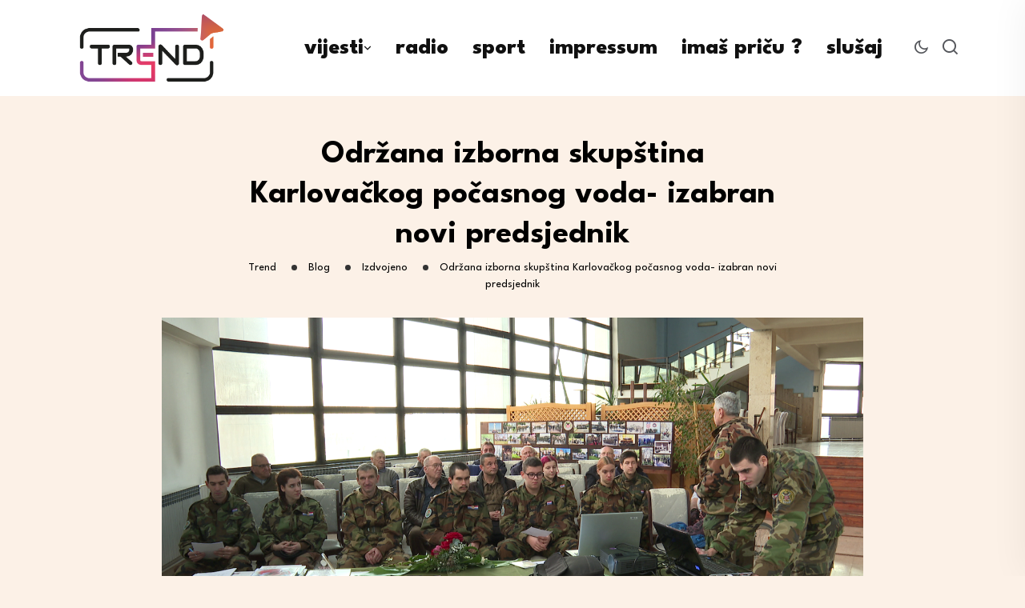

--- FILE ---
content_type: text/html; charset=UTF-8
request_url: https://trend.com.hr/2022/11/26/odrzana-izborna-skupstina-karlovackog-pocasnog-voda-izabran-novi-predsjednik/
body_size: 23785
content:
<!DOCTYPE html>
<html lang="en-US">
<head>
<meta charset="UTF-8">
<meta name="viewport" content="width=device-width, initial-scale=1">
<link rel="profile" href="//gmpg.org/xfn/11">
<meta name='robots' content='index, follow, max-image-preview:large, max-snippet:-1, max-video-preview:-1' />

	<!-- This site is optimized with the Yoast SEO plugin v22.4 - https://yoast.com/wordpress/plugins/seo/ -->
	<title>Održana izborna skupština Karlovačkog počasnog voda- izabran novi predsjednik - Trend</title>
	<meta name="description" content="Karlovac vijesti" />
	<link rel="canonical" href="https://trend.com.hr/2022/11/26/odrzana-izborna-skupstina-karlovackog-pocasnog-voda-izabran-novi-predsjednik/" />
	<meta property="og:locale" content="en_US" />
	<meta property="og:type" content="article" />
	<meta property="og:title" content="Održana izborna skupština Karlovačkog počasnog voda- izabran novi predsjednik - Trend" />
	<meta property="og:description" content="Karlovac vijesti" />
	<meta property="og:url" content="https://trend.com.hr/2022/11/26/odrzana-izborna-skupstina-karlovackog-pocasnog-voda-izabran-novi-predsjednik/" />
	<meta property="og:site_name" content="Trend" />
	<meta property="article:publisher" content="https://www.facebook.com/trendmediji" />
	<meta property="article:published_time" content="2022-11-26T11:30:58+00:00" />
	<meta property="article:modified_time" content="2022-11-26T11:13:24+00:00" />
	<meta property="og:image" content="https://trend.com.hr/wp-content/uploads/2022/11/vlcsnap-2022-11-26-11h55m16s058-1024x576.png" />
	<meta property="og:image:width" content="1024" />
	<meta property="og:image:height" content="576" />
	<meta property="og:image:type" content="image/png" />
	<meta name="author" content="Eva Marušić" />
	<meta name="twitter:card" content="summary_large_image" />
	<meta name="twitter:label1" content="Written by" />
	<meta name="twitter:data1" content="Eva Marušić" />
	<meta name="twitter:label2" content="Est. reading time" />
	<meta name="twitter:data2" content="1 minute" />
	<script type="application/ld+json" class="yoast-schema-graph">{"@context":"https://schema.org","@graph":[{"@type":"Article","@id":"https://trend.com.hr/2022/11/26/odrzana-izborna-skupstina-karlovackog-pocasnog-voda-izabran-novi-predsjednik/#article","isPartOf":{"@id":"https://trend.com.hr/2022/11/26/odrzana-izborna-skupstina-karlovackog-pocasnog-voda-izabran-novi-predsjednik/"},"author":{"name":"Eva Marušić","@id":"https://trend.com.hr/#/schema/person/5fd0822c6688a2d1e753006e879b42e4"},"headline":"Održana izborna skupština Karlovačkog počasnog voda- izabran novi predsjednik","datePublished":"2022-11-26T11:30:58+00:00","dateModified":"2022-11-26T11:13:24+00:00","mainEntityOfPage":{"@id":"https://trend.com.hr/2022/11/26/odrzana-izborna-skupstina-karlovackog-pocasnog-voda-izabran-novi-predsjednik/"},"wordCount":203,"publisher":{"@id":"https://trend.com.hr/#organization"},"image":{"@id":"https://trend.com.hr/2022/11/26/odrzana-izborna-skupstina-karlovackog-pocasnog-voda-izabran-novi-predsjednik/#primaryimage"},"thumbnailUrl":"https://trend.com.hr/wp-content/uploads/2022/11/vlcsnap-2022-11-26-11h55m16s058.png","keywords":["karlovački počasni vod"],"articleSection":["Izdvojeno","Karlovac","Vijesti"],"inLanguage":"en-US"},{"@type":"WebPage","@id":"https://trend.com.hr/2022/11/26/odrzana-izborna-skupstina-karlovackog-pocasnog-voda-izabran-novi-predsjednik/","url":"https://trend.com.hr/2022/11/26/odrzana-izborna-skupstina-karlovackog-pocasnog-voda-izabran-novi-predsjednik/","name":"Održana izborna skupština Karlovačkog počasnog voda- izabran novi predsjednik - Trend","isPartOf":{"@id":"https://trend.com.hr/#website"},"primaryImageOfPage":{"@id":"https://trend.com.hr/2022/11/26/odrzana-izborna-skupstina-karlovackog-pocasnog-voda-izabran-novi-predsjednik/#primaryimage"},"image":{"@id":"https://trend.com.hr/2022/11/26/odrzana-izborna-skupstina-karlovackog-pocasnog-voda-izabran-novi-predsjednik/#primaryimage"},"thumbnailUrl":"https://trend.com.hr/wp-content/uploads/2022/11/vlcsnap-2022-11-26-11h55m16s058.png","datePublished":"2022-11-26T11:30:58+00:00","dateModified":"2022-11-26T11:13:24+00:00","description":"Karlovac vijesti","breadcrumb":{"@id":"https://trend.com.hr/2022/11/26/odrzana-izborna-skupstina-karlovackog-pocasnog-voda-izabran-novi-predsjednik/#breadcrumb"},"inLanguage":"en-US","potentialAction":[{"@type":"ReadAction","target":["https://trend.com.hr/2022/11/26/odrzana-izborna-skupstina-karlovackog-pocasnog-voda-izabran-novi-predsjednik/"]}]},{"@type":"ImageObject","inLanguage":"en-US","@id":"https://trend.com.hr/2022/11/26/odrzana-izborna-skupstina-karlovackog-pocasnog-voda-izabran-novi-predsjednik/#primaryimage","url":"https://trend.com.hr/wp-content/uploads/2022/11/vlcsnap-2022-11-26-11h55m16s058.png","contentUrl":"https://trend.com.hr/wp-content/uploads/2022/11/vlcsnap-2022-11-26-11h55m16s058.png","width":1920,"height":1080},{"@type":"BreadcrumbList","@id":"https://trend.com.hr/2022/11/26/odrzana-izborna-skupstina-karlovackog-pocasnog-voda-izabran-novi-predsjednik/#breadcrumb","itemListElement":[{"@type":"ListItem","position":1,"name":"Home","item":"https://trend.com.hr/"},{"@type":"ListItem","position":2,"name":"Blog","item":"https://trend.com.hr/blog/"},{"@type":"ListItem","position":3,"name":"Održana izborna skupština Karlovačkog počasnog voda- izabran novi predsjednik"}]},{"@type":"WebSite","@id":"https://trend.com.hr/#website","url":"https://trend.com.hr/","name":"Trend.com.hr","description":"Portal na 4 rijeke","publisher":{"@id":"https://trend.com.hr/#organization"},"potentialAction":[{"@type":"SearchAction","target":{"@type":"EntryPoint","urlTemplate":"https://trend.com.hr/?s={search_term_string}"},"query-input":"required name=search_term_string"}],"inLanguage":"en-US"},{"@type":"Organization","@id":"https://trend.com.hr/#organization","name":"Trend.com.hr","alternateName":"Trend","url":"https://trend.com.hr/","logo":{"@type":"ImageObject","inLanguage":"en-US","@id":"https://trend.com.hr/#/schema/logo/image/","url":"https://trend.com.hr/wp-content/uploads/2023/05/trend-logo.png","contentUrl":"https://trend.com.hr/wp-content/uploads/2023/05/trend-logo.png","width":708,"height":395,"caption":"Trend.com.hr"},"image":{"@id":"https://trend.com.hr/#/schema/logo/image/"},"sameAs":["https://www.facebook.com/trendmediji"]},{"@type":"Person","@id":"https://trend.com.hr/#/schema/person/5fd0822c6688a2d1e753006e879b42e4","name":"Eva Marušić","image":{"@type":"ImageObject","inLanguage":"en-US","@id":"https://trend.com.hr/#/schema/person/image/","url":"https://secure.gravatar.com/avatar/17b0f985a080cd2557bd562d36523d99?s=96&d=mm&r=g","contentUrl":"https://secure.gravatar.com/avatar/17b0f985a080cd2557bd562d36523d99?s=96&d=mm&r=g","caption":"Eva Marušić"},"sameAs":["https://trend.com.hr"],"url":"https://trend.com.hr/author/evam/"}]}</script>
	<!-- / Yoast SEO plugin. -->


<link rel='dns-prefetch' href='//fonts.googleapis.com' />
<link rel='preconnect' href='https://fonts.gstatic.com' crossorigin />
<link rel="alternate" type="application/rss+xml" title="Trend &raquo; Feed" href="https://trend.com.hr/feed/" />
<link rel="alternate" type="application/rss+xml" title="Trend &raquo; Comments Feed" href="https://trend.com.hr/comments/feed/" />
		<!-- This site uses the Google Analytics by MonsterInsights plugin v9.7.0 - Using Analytics tracking - https://www.monsterinsights.com/ -->
							<script src="//www.googletagmanager.com/gtag/js?id=G-NN3Q78E6B4"  data-cfasync="false" data-wpfc-render="false" type="text/javascript" async></script>
			<script data-cfasync="false" data-wpfc-render="false" type="text/javascript">
				var mi_version = '9.7.0';
				var mi_track_user = true;
				var mi_no_track_reason = '';
								var MonsterInsightsDefaultLocations = {"page_location":"https:\/\/trend.com.hr\/2022\/11\/26\/odrzana-izborna-skupstina-karlovackog-pocasnog-voda-izabran-novi-predsjednik\/"};
								if ( typeof MonsterInsightsPrivacyGuardFilter === 'function' ) {
					var MonsterInsightsLocations = (typeof MonsterInsightsExcludeQuery === 'object') ? MonsterInsightsPrivacyGuardFilter( MonsterInsightsExcludeQuery ) : MonsterInsightsPrivacyGuardFilter( MonsterInsightsDefaultLocations );
				} else {
					var MonsterInsightsLocations = (typeof MonsterInsightsExcludeQuery === 'object') ? MonsterInsightsExcludeQuery : MonsterInsightsDefaultLocations;
				}

								var disableStrs = [
										'ga-disable-G-NN3Q78E6B4',
									];

				/* Function to detect opted out users */
				function __gtagTrackerIsOptedOut() {
					for (var index = 0; index < disableStrs.length; index++) {
						if (document.cookie.indexOf(disableStrs[index] + '=true') > -1) {
							return true;
						}
					}

					return false;
				}

				/* Disable tracking if the opt-out cookie exists. */
				if (__gtagTrackerIsOptedOut()) {
					for (var index = 0; index < disableStrs.length; index++) {
						window[disableStrs[index]] = true;
					}
				}

				/* Opt-out function */
				function __gtagTrackerOptout() {
					for (var index = 0; index < disableStrs.length; index++) {
						document.cookie = disableStrs[index] + '=true; expires=Thu, 31 Dec 2099 23:59:59 UTC; path=/';
						window[disableStrs[index]] = true;
					}
				}

				if ('undefined' === typeof gaOptout) {
					function gaOptout() {
						__gtagTrackerOptout();
					}
				}
								window.dataLayer = window.dataLayer || [];

				window.MonsterInsightsDualTracker = {
					helpers: {},
					trackers: {},
				};
				if (mi_track_user) {
					function __gtagDataLayer() {
						dataLayer.push(arguments);
					}

					function __gtagTracker(type, name, parameters) {
						if (!parameters) {
							parameters = {};
						}

						if (parameters.send_to) {
							__gtagDataLayer.apply(null, arguments);
							return;
						}

						if (type === 'event') {
														parameters.send_to = monsterinsights_frontend.v4_id;
							var hookName = name;
							if (typeof parameters['event_category'] !== 'undefined') {
								hookName = parameters['event_category'] + ':' + name;
							}

							if (typeof MonsterInsightsDualTracker.trackers[hookName] !== 'undefined') {
								MonsterInsightsDualTracker.trackers[hookName](parameters);
							} else {
								__gtagDataLayer('event', name, parameters);
							}
							
						} else {
							__gtagDataLayer.apply(null, arguments);
						}
					}

					__gtagTracker('js', new Date());
					__gtagTracker('set', {
						'developer_id.dZGIzZG': true,
											});
					if ( MonsterInsightsLocations.page_location ) {
						__gtagTracker('set', MonsterInsightsLocations);
					}
										__gtagTracker('config', 'G-NN3Q78E6B4', {"forceSSL":"true","link_attribution":"true"} );
										window.gtag = __gtagTracker;										(function () {
						/* https://developers.google.com/analytics/devguides/collection/analyticsjs/ */
						/* ga and __gaTracker compatibility shim. */
						var noopfn = function () {
							return null;
						};
						var newtracker = function () {
							return new Tracker();
						};
						var Tracker = function () {
							return null;
						};
						var p = Tracker.prototype;
						p.get = noopfn;
						p.set = noopfn;
						p.send = function () {
							var args = Array.prototype.slice.call(arguments);
							args.unshift('send');
							__gaTracker.apply(null, args);
						};
						var __gaTracker = function () {
							var len = arguments.length;
							if (len === 0) {
								return;
							}
							var f = arguments[len - 1];
							if (typeof f !== 'object' || f === null || typeof f.hitCallback !== 'function') {
								if ('send' === arguments[0]) {
									var hitConverted, hitObject = false, action;
									if ('event' === arguments[1]) {
										if ('undefined' !== typeof arguments[3]) {
											hitObject = {
												'eventAction': arguments[3],
												'eventCategory': arguments[2],
												'eventLabel': arguments[4],
												'value': arguments[5] ? arguments[5] : 1,
											}
										}
									}
									if ('pageview' === arguments[1]) {
										if ('undefined' !== typeof arguments[2]) {
											hitObject = {
												'eventAction': 'page_view',
												'page_path': arguments[2],
											}
										}
									}
									if (typeof arguments[2] === 'object') {
										hitObject = arguments[2];
									}
									if (typeof arguments[5] === 'object') {
										Object.assign(hitObject, arguments[5]);
									}
									if ('undefined' !== typeof arguments[1].hitType) {
										hitObject = arguments[1];
										if ('pageview' === hitObject.hitType) {
											hitObject.eventAction = 'page_view';
										}
									}
									if (hitObject) {
										action = 'timing' === arguments[1].hitType ? 'timing_complete' : hitObject.eventAction;
										hitConverted = mapArgs(hitObject);
										__gtagTracker('event', action, hitConverted);
									}
								}
								return;
							}

							function mapArgs(args) {
								var arg, hit = {};
								var gaMap = {
									'eventCategory': 'event_category',
									'eventAction': 'event_action',
									'eventLabel': 'event_label',
									'eventValue': 'event_value',
									'nonInteraction': 'non_interaction',
									'timingCategory': 'event_category',
									'timingVar': 'name',
									'timingValue': 'value',
									'timingLabel': 'event_label',
									'page': 'page_path',
									'location': 'page_location',
									'title': 'page_title',
									'referrer' : 'page_referrer',
								};
								for (arg in args) {
																		if (!(!args.hasOwnProperty(arg) || !gaMap.hasOwnProperty(arg))) {
										hit[gaMap[arg]] = args[arg];
									} else {
										hit[arg] = args[arg];
									}
								}
								return hit;
							}

							try {
								f.hitCallback();
							} catch (ex) {
							}
						};
						__gaTracker.create = newtracker;
						__gaTracker.getByName = newtracker;
						__gaTracker.getAll = function () {
							return [];
						};
						__gaTracker.remove = noopfn;
						__gaTracker.loaded = true;
						window['__gaTracker'] = __gaTracker;
					})();
									} else {
										console.log("");
					(function () {
						function __gtagTracker() {
							return null;
						}

						window['__gtagTracker'] = __gtagTracker;
						window['gtag'] = __gtagTracker;
					})();
									}
			</script>
			
							<!-- / Google Analytics by MonsterInsights -->
		<script type="text/javascript">
/* <![CDATA[ */
window._wpemojiSettings = {"baseUrl":"https:\/\/s.w.org\/images\/core\/emoji\/14.0.0\/72x72\/","ext":".png","svgUrl":"https:\/\/s.w.org\/images\/core\/emoji\/14.0.0\/svg\/","svgExt":".svg","source":{"concatemoji":"https:\/\/trend.com.hr\/wp-includes\/js\/wp-emoji-release.min.js?ver=6.4.7"}};
/*! This file is auto-generated */
!function(i,n){var o,s,e;function c(e){try{var t={supportTests:e,timestamp:(new Date).valueOf()};sessionStorage.setItem(o,JSON.stringify(t))}catch(e){}}function p(e,t,n){e.clearRect(0,0,e.canvas.width,e.canvas.height),e.fillText(t,0,0);var t=new Uint32Array(e.getImageData(0,0,e.canvas.width,e.canvas.height).data),r=(e.clearRect(0,0,e.canvas.width,e.canvas.height),e.fillText(n,0,0),new Uint32Array(e.getImageData(0,0,e.canvas.width,e.canvas.height).data));return t.every(function(e,t){return e===r[t]})}function u(e,t,n){switch(t){case"flag":return n(e,"\ud83c\udff3\ufe0f\u200d\u26a7\ufe0f","\ud83c\udff3\ufe0f\u200b\u26a7\ufe0f")?!1:!n(e,"\ud83c\uddfa\ud83c\uddf3","\ud83c\uddfa\u200b\ud83c\uddf3")&&!n(e,"\ud83c\udff4\udb40\udc67\udb40\udc62\udb40\udc65\udb40\udc6e\udb40\udc67\udb40\udc7f","\ud83c\udff4\u200b\udb40\udc67\u200b\udb40\udc62\u200b\udb40\udc65\u200b\udb40\udc6e\u200b\udb40\udc67\u200b\udb40\udc7f");case"emoji":return!n(e,"\ud83e\udef1\ud83c\udffb\u200d\ud83e\udef2\ud83c\udfff","\ud83e\udef1\ud83c\udffb\u200b\ud83e\udef2\ud83c\udfff")}return!1}function f(e,t,n){var r="undefined"!=typeof WorkerGlobalScope&&self instanceof WorkerGlobalScope?new OffscreenCanvas(300,150):i.createElement("canvas"),a=r.getContext("2d",{willReadFrequently:!0}),o=(a.textBaseline="top",a.font="600 32px Arial",{});return e.forEach(function(e){o[e]=t(a,e,n)}),o}function t(e){var t=i.createElement("script");t.src=e,t.defer=!0,i.head.appendChild(t)}"undefined"!=typeof Promise&&(o="wpEmojiSettingsSupports",s=["flag","emoji"],n.supports={everything:!0,everythingExceptFlag:!0},e=new Promise(function(e){i.addEventListener("DOMContentLoaded",e,{once:!0})}),new Promise(function(t){var n=function(){try{var e=JSON.parse(sessionStorage.getItem(o));if("object"==typeof e&&"number"==typeof e.timestamp&&(new Date).valueOf()<e.timestamp+604800&&"object"==typeof e.supportTests)return e.supportTests}catch(e){}return null}();if(!n){if("undefined"!=typeof Worker&&"undefined"!=typeof OffscreenCanvas&&"undefined"!=typeof URL&&URL.createObjectURL&&"undefined"!=typeof Blob)try{var e="postMessage("+f.toString()+"("+[JSON.stringify(s),u.toString(),p.toString()].join(",")+"));",r=new Blob([e],{type:"text/javascript"}),a=new Worker(URL.createObjectURL(r),{name:"wpTestEmojiSupports"});return void(a.onmessage=function(e){c(n=e.data),a.terminate(),t(n)})}catch(e){}c(n=f(s,u,p))}t(n)}).then(function(e){for(var t in e)n.supports[t]=e[t],n.supports.everything=n.supports.everything&&n.supports[t],"flag"!==t&&(n.supports.everythingExceptFlag=n.supports.everythingExceptFlag&&n.supports[t]);n.supports.everythingExceptFlag=n.supports.everythingExceptFlag&&!n.supports.flag,n.DOMReady=!1,n.readyCallback=function(){n.DOMReady=!0}}).then(function(){return e}).then(function(){var e;n.supports.everything||(n.readyCallback(),(e=n.source||{}).concatemoji?t(e.concatemoji):e.wpemoji&&e.twemoji&&(t(e.twemoji),t(e.wpemoji)))}))}((window,document),window._wpemojiSettings);
/* ]]> */
</script>

<style id='wp-emoji-styles-inline-css' type='text/css'>

	img.wp-smiley, img.emoji {
		display: inline !important;
		border: none !important;
		box-shadow: none !important;
		height: 1em !important;
		width: 1em !important;
		margin: 0 0.07em !important;
		vertical-align: -0.1em !important;
		background: none !important;
		padding: 0 !important;
	}
</style>
<link rel='stylesheet' id='wp-block-library-css' href='https://trend.com.hr/wp-includes/css/dist/block-library/style.min.css?ver=6.4.7' type='text/css' media='all' />
<style id='classic-theme-styles-inline-css' type='text/css'>
/*! This file is auto-generated */
.wp-block-button__link{color:#fff;background-color:#32373c;border-radius:9999px;box-shadow:none;text-decoration:none;padding:calc(.667em + 2px) calc(1.333em + 2px);font-size:1.125em}.wp-block-file__button{background:#32373c;color:#fff;text-decoration:none}
</style>
<style id='global-styles-inline-css' type='text/css'>
body{--wp--preset--color--black: #000000;--wp--preset--color--cyan-bluish-gray: #abb8c3;--wp--preset--color--white: #ffffff;--wp--preset--color--pale-pink: #f78da7;--wp--preset--color--vivid-red: #cf2e2e;--wp--preset--color--luminous-vivid-orange: #ff6900;--wp--preset--color--luminous-vivid-amber: #fcb900;--wp--preset--color--light-green-cyan: #7bdcb5;--wp--preset--color--vivid-green-cyan: #00d084;--wp--preset--color--pale-cyan-blue: #8ed1fc;--wp--preset--color--vivid-cyan-blue: #0693e3;--wp--preset--color--vivid-purple: #9b51e0;--wp--preset--gradient--vivid-cyan-blue-to-vivid-purple: linear-gradient(135deg,rgba(6,147,227,1) 0%,rgb(155,81,224) 100%);--wp--preset--gradient--light-green-cyan-to-vivid-green-cyan: linear-gradient(135deg,rgb(122,220,180) 0%,rgb(0,208,130) 100%);--wp--preset--gradient--luminous-vivid-amber-to-luminous-vivid-orange: linear-gradient(135deg,rgba(252,185,0,1) 0%,rgba(255,105,0,1) 100%);--wp--preset--gradient--luminous-vivid-orange-to-vivid-red: linear-gradient(135deg,rgba(255,105,0,1) 0%,rgb(207,46,46) 100%);--wp--preset--gradient--very-light-gray-to-cyan-bluish-gray: linear-gradient(135deg,rgb(238,238,238) 0%,rgb(169,184,195) 100%);--wp--preset--gradient--cool-to-warm-spectrum: linear-gradient(135deg,rgb(74,234,220) 0%,rgb(151,120,209) 20%,rgb(207,42,186) 40%,rgb(238,44,130) 60%,rgb(251,105,98) 80%,rgb(254,248,76) 100%);--wp--preset--gradient--blush-light-purple: linear-gradient(135deg,rgb(255,206,236) 0%,rgb(152,150,240) 100%);--wp--preset--gradient--blush-bordeaux: linear-gradient(135deg,rgb(254,205,165) 0%,rgb(254,45,45) 50%,rgb(107,0,62) 100%);--wp--preset--gradient--luminous-dusk: linear-gradient(135deg,rgb(255,203,112) 0%,rgb(199,81,192) 50%,rgb(65,88,208) 100%);--wp--preset--gradient--pale-ocean: linear-gradient(135deg,rgb(255,245,203) 0%,rgb(182,227,212) 50%,rgb(51,167,181) 100%);--wp--preset--gradient--electric-grass: linear-gradient(135deg,rgb(202,248,128) 0%,rgb(113,206,126) 100%);--wp--preset--gradient--midnight: linear-gradient(135deg,rgb(2,3,129) 0%,rgb(40,116,252) 100%);--wp--preset--font-size--small: 13px;--wp--preset--font-size--medium: 20px;--wp--preset--font-size--large: 36px;--wp--preset--font-size--x-large: 42px;--wp--preset--spacing--20: 0.44rem;--wp--preset--spacing--30: 0.67rem;--wp--preset--spacing--40: 1rem;--wp--preset--spacing--50: 1.5rem;--wp--preset--spacing--60: 2.25rem;--wp--preset--spacing--70: 3.38rem;--wp--preset--spacing--80: 5.06rem;--wp--preset--shadow--natural: 6px 6px 9px rgba(0, 0, 0, 0.2);--wp--preset--shadow--deep: 12px 12px 50px rgba(0, 0, 0, 0.4);--wp--preset--shadow--sharp: 6px 6px 0px rgba(0, 0, 0, 0.2);--wp--preset--shadow--outlined: 6px 6px 0px -3px rgba(255, 255, 255, 1), 6px 6px rgba(0, 0, 0, 1);--wp--preset--shadow--crisp: 6px 6px 0px rgba(0, 0, 0, 1);}:where(.is-layout-flex){gap: 0.5em;}:where(.is-layout-grid){gap: 0.5em;}body .is-layout-flow > .alignleft{float: left;margin-inline-start: 0;margin-inline-end: 2em;}body .is-layout-flow > .alignright{float: right;margin-inline-start: 2em;margin-inline-end: 0;}body .is-layout-flow > .aligncenter{margin-left: auto !important;margin-right: auto !important;}body .is-layout-constrained > .alignleft{float: left;margin-inline-start: 0;margin-inline-end: 2em;}body .is-layout-constrained > .alignright{float: right;margin-inline-start: 2em;margin-inline-end: 0;}body .is-layout-constrained > .aligncenter{margin-left: auto !important;margin-right: auto !important;}body .is-layout-constrained > :where(:not(.alignleft):not(.alignright):not(.alignfull)){max-width: var(--wp--style--global--content-size);margin-left: auto !important;margin-right: auto !important;}body .is-layout-constrained > .alignwide{max-width: var(--wp--style--global--wide-size);}body .is-layout-flex{display: flex;}body .is-layout-flex{flex-wrap: wrap;align-items: center;}body .is-layout-flex > *{margin: 0;}body .is-layout-grid{display: grid;}body .is-layout-grid > *{margin: 0;}:where(.wp-block-columns.is-layout-flex){gap: 2em;}:where(.wp-block-columns.is-layout-grid){gap: 2em;}:where(.wp-block-post-template.is-layout-flex){gap: 1.25em;}:where(.wp-block-post-template.is-layout-grid){gap: 1.25em;}.has-black-color{color: var(--wp--preset--color--black) !important;}.has-cyan-bluish-gray-color{color: var(--wp--preset--color--cyan-bluish-gray) !important;}.has-white-color{color: var(--wp--preset--color--white) !important;}.has-pale-pink-color{color: var(--wp--preset--color--pale-pink) !important;}.has-vivid-red-color{color: var(--wp--preset--color--vivid-red) !important;}.has-luminous-vivid-orange-color{color: var(--wp--preset--color--luminous-vivid-orange) !important;}.has-luminous-vivid-amber-color{color: var(--wp--preset--color--luminous-vivid-amber) !important;}.has-light-green-cyan-color{color: var(--wp--preset--color--light-green-cyan) !important;}.has-vivid-green-cyan-color{color: var(--wp--preset--color--vivid-green-cyan) !important;}.has-pale-cyan-blue-color{color: var(--wp--preset--color--pale-cyan-blue) !important;}.has-vivid-cyan-blue-color{color: var(--wp--preset--color--vivid-cyan-blue) !important;}.has-vivid-purple-color{color: var(--wp--preset--color--vivid-purple) !important;}.has-black-background-color{background-color: var(--wp--preset--color--black) !important;}.has-cyan-bluish-gray-background-color{background-color: var(--wp--preset--color--cyan-bluish-gray) !important;}.has-white-background-color{background-color: var(--wp--preset--color--white) !important;}.has-pale-pink-background-color{background-color: var(--wp--preset--color--pale-pink) !important;}.has-vivid-red-background-color{background-color: var(--wp--preset--color--vivid-red) !important;}.has-luminous-vivid-orange-background-color{background-color: var(--wp--preset--color--luminous-vivid-orange) !important;}.has-luminous-vivid-amber-background-color{background-color: var(--wp--preset--color--luminous-vivid-amber) !important;}.has-light-green-cyan-background-color{background-color: var(--wp--preset--color--light-green-cyan) !important;}.has-vivid-green-cyan-background-color{background-color: var(--wp--preset--color--vivid-green-cyan) !important;}.has-pale-cyan-blue-background-color{background-color: var(--wp--preset--color--pale-cyan-blue) !important;}.has-vivid-cyan-blue-background-color{background-color: var(--wp--preset--color--vivid-cyan-blue) !important;}.has-vivid-purple-background-color{background-color: var(--wp--preset--color--vivid-purple) !important;}.has-black-border-color{border-color: var(--wp--preset--color--black) !important;}.has-cyan-bluish-gray-border-color{border-color: var(--wp--preset--color--cyan-bluish-gray) !important;}.has-white-border-color{border-color: var(--wp--preset--color--white) !important;}.has-pale-pink-border-color{border-color: var(--wp--preset--color--pale-pink) !important;}.has-vivid-red-border-color{border-color: var(--wp--preset--color--vivid-red) !important;}.has-luminous-vivid-orange-border-color{border-color: var(--wp--preset--color--luminous-vivid-orange) !important;}.has-luminous-vivid-amber-border-color{border-color: var(--wp--preset--color--luminous-vivid-amber) !important;}.has-light-green-cyan-border-color{border-color: var(--wp--preset--color--light-green-cyan) !important;}.has-vivid-green-cyan-border-color{border-color: var(--wp--preset--color--vivid-green-cyan) !important;}.has-pale-cyan-blue-border-color{border-color: var(--wp--preset--color--pale-cyan-blue) !important;}.has-vivid-cyan-blue-border-color{border-color: var(--wp--preset--color--vivid-cyan-blue) !important;}.has-vivid-purple-border-color{border-color: var(--wp--preset--color--vivid-purple) !important;}.has-vivid-cyan-blue-to-vivid-purple-gradient-background{background: var(--wp--preset--gradient--vivid-cyan-blue-to-vivid-purple) !important;}.has-light-green-cyan-to-vivid-green-cyan-gradient-background{background: var(--wp--preset--gradient--light-green-cyan-to-vivid-green-cyan) !important;}.has-luminous-vivid-amber-to-luminous-vivid-orange-gradient-background{background: var(--wp--preset--gradient--luminous-vivid-amber-to-luminous-vivid-orange) !important;}.has-luminous-vivid-orange-to-vivid-red-gradient-background{background: var(--wp--preset--gradient--luminous-vivid-orange-to-vivid-red) !important;}.has-very-light-gray-to-cyan-bluish-gray-gradient-background{background: var(--wp--preset--gradient--very-light-gray-to-cyan-bluish-gray) !important;}.has-cool-to-warm-spectrum-gradient-background{background: var(--wp--preset--gradient--cool-to-warm-spectrum) !important;}.has-blush-light-purple-gradient-background{background: var(--wp--preset--gradient--blush-light-purple) !important;}.has-blush-bordeaux-gradient-background{background: var(--wp--preset--gradient--blush-bordeaux) !important;}.has-luminous-dusk-gradient-background{background: var(--wp--preset--gradient--luminous-dusk) !important;}.has-pale-ocean-gradient-background{background: var(--wp--preset--gradient--pale-ocean) !important;}.has-electric-grass-gradient-background{background: var(--wp--preset--gradient--electric-grass) !important;}.has-midnight-gradient-background{background: var(--wp--preset--gradient--midnight) !important;}.has-small-font-size{font-size: var(--wp--preset--font-size--small) !important;}.has-medium-font-size{font-size: var(--wp--preset--font-size--medium) !important;}.has-large-font-size{font-size: var(--wp--preset--font-size--large) !important;}.has-x-large-font-size{font-size: var(--wp--preset--font-size--x-large) !important;}
.wp-block-navigation a:where(:not(.wp-element-button)){color: inherit;}
:where(.wp-block-post-template.is-layout-flex){gap: 1.25em;}:where(.wp-block-post-template.is-layout-grid){gap: 1.25em;}
:where(.wp-block-columns.is-layout-flex){gap: 2em;}:where(.wp-block-columns.is-layout-grid){gap: 2em;}
.wp-block-pullquote{font-size: 1.5em;line-height: 1.6;}
</style>
<link rel='stylesheet' id='redux-extendify-styles-css' href='https://trend.com.hr/wp-content/plugins/redux-framework/redux-core/assets/css/extendify-utilities.css?ver=4.4.11' type='text/css' media='all' />
<link rel='stylesheet' id='contact-form-7-css' href='https://trend.com.hr/wp-content/plugins/contact-form-7/includes/css/styles.css?ver=5.9.3' type='text/css' media='all' />
<link rel='stylesheet' id='dashicons-css' href='https://trend.com.hr/wp-includes/css/dashicons.min.css?ver=6.4.7' type='text/css' media='all' />
<link rel='stylesheet' id='post-views-counter-frontend-css' href='https://trend.com.hr/wp-content/plugins/post-views-counter/css/frontend.min.css?ver=1.5.2' type='text/css' media='all' />
<link rel='stylesheet' id='stp-style-css' href='https://trend.com.hr/wp-content/plugins/streamcast/public/css/radio.css?ver=2.2.4' type='text/css' media='all' />
<link rel='stylesheet' id='stp-player-style-css' href='https://trend.com.hr/wp-content/plugins/streamcast/public/css/styles.css?ver=2.2.4' type='text/css' media='all' />
<link rel='stylesheet' id='extendify-utility-styles-css' href='https://trend.com.hr/wp-content/plugins/extendify/public/build/utility-minimum.css?ver=1.12.0' type='text/css' media='all' />
<link rel='stylesheet' id='mdp-talker-css' href='https://trend.com.hr/wp-content/plugins/talker/css/talker.min.css?ver=1.0.6' type='text/css' media='all' />
<style id='mdp-talker-inline-css' type='text/css'>

            .mdp-talker-wrapper{
                --mdp-talker-bg: rgba(0, 124, 186, 1);
            }
            
            .mdp-talker-wrapper{
                --mdp-talker-width: 61%;
            }
            
</style>
<link rel='stylesheet' id='parent-style-css' href='https://trend.com.hr/wp-content/themes/neoton/style.css?ver=6.4.7' type='text/css' media='all' />
<link rel='stylesheet' id='neoton-plugins-css' href='https://trend.com.hr/wp-content/themes/neoton/assets/css/plugins.css?ver=6.4.7' type='text/css' media='all' />
<link rel='stylesheet' id='rounded-css' href='https://trend.com.hr/wp-content/themes/neoton/assets/css/remixicon.css?ver=6.4.7' type='text/css' media='all' />
<link rel='stylesheet' id='neoton-style-default-css' href='https://trend.com.hr/wp-content/themes/neoton/assets/css/default.css?ver=6.4.7' type='text/css' media='all' />
<link rel='stylesheet' id='neoton-style-responsive-css' href='https://trend.com.hr/wp-content/themes/neoton/assets/css/responsive.css?ver=6.4.7' type='text/css' media='all' />
<link rel='stylesheet' id='neoton-style-css' href='https://trend.com.hr/wp-content/themes/neoton-child/style.css?ver=6.4.7' type='text/css' media='all' />
<link rel='stylesheet' id='studio-fonts-css' href='//fonts.googleapis.com/css?family=League+Spartan%3A300%2C400%2C500%2C600%2C700%2C800%2C900&#038;ver=1.0.0' type='text/css' media='all' />
<link rel='stylesheet' id='elementor-lazyload-css' href='https://trend.com.hr/wp-content/plugins/elementor/assets/css/modules/lazyload/frontend.min.css?ver=3.18.3' type='text/css' media='all' />
<link rel="preload" as="style" href="https://fonts.googleapis.com/css?family=Baloo%202:400,500,600,700,800&#038;subset=latin&#038;display=swap&#038;ver=1701295202" /><link rel="stylesheet" href="https://fonts.googleapis.com/css?family=Baloo%202:400,500,600,700,800&#038;subset=latin&#038;display=swap&#038;ver=1701295202" media="print" onload="this.media='all'"><noscript><link rel="stylesheet" href="https://fonts.googleapis.com/css?family=Baloo%202:400,500,600,700,800&#038;subset=latin&#038;display=swap&#038;ver=1701295202" /></noscript><script type="text/javascript" src="https://trend.com.hr/wp-content/plugins/google-analytics-premium/assets/js/frontend-gtag.min.js?ver=9.7.0" id="monsterinsights-frontend-script-js" async="async" data-wp-strategy="async"></script>
<script data-cfasync="false" data-wpfc-render="false" type="text/javascript" id='monsterinsights-frontend-script-js-extra'>/* <![CDATA[ */
var monsterinsights_frontend = {"js_events_tracking":"true","download_extensions":"doc,pdf,ppt,zip,xls,docx,pptx,xlsx","inbound_paths":"[{\"path\":\"\\\/go\\\/\",\"label\":\"affiliate\"},{\"path\":\"\\\/recommend\\\/\",\"label\":\"affiliate\"}]","home_url":"https:\/\/trend.com.hr","hash_tracking":"false","v4_id":"G-NN3Q78E6B4"};/* ]]> */
</script>
<script type="text/javascript" id="post-views-counter-frontend-js-before">
/* <![CDATA[ */
var pvcArgsFrontend = {"mode":"js","postID":86246,"requestURL":"https:\/\/trend.com.hr\/wp-admin\/admin-ajax.php","nonce":"fdd5b3c9d5","dataStorage":"cookies","multisite":false,"path":"\/","domain":""};
/* ]]> */
</script>
<script type="text/javascript" src="https://trend.com.hr/wp-content/plugins/post-views-counter/js/frontend.min.js?ver=1.5.2" id="post-views-counter-frontend-js"></script>
<script type="text/javascript" src="https://trend.com.hr/wp-includes/js/jquery/jquery.min.js?ver=3.7.1" id="jquery-core-js"></script>
<script type="text/javascript" src="https://trend.com.hr/wp-includes/js/jquery/jquery-migrate.min.js?ver=3.4.1" id="jquery-migrate-js"></script>
<script type="text/javascript" src="//trend.com.hr/wp-content/plugins/revslider/sr6/assets/js/rbtools.min.js?ver=6.7.29" async id="tp-tools-js"></script>
<script type="text/javascript" src="//trend.com.hr/wp-content/plugins/revslider/sr6/assets/js/rs6.min.js?ver=6.7.31" async id="revmin-js"></script>
<script type="text/javascript" src="https://trend.com.hr/wp-content/plugins/streamcast/public/js/streamcast-final.js?ver=2.2.4" id="stp-script-js"></script>
<link rel="https://api.w.org/" href="https://trend.com.hr/wp-json/" /><link rel="alternate" type="application/json" href="https://trend.com.hr/wp-json/wp/v2/posts/86246" /><link rel="EditURI" type="application/rsd+xml" title="RSD" href="https://trend.com.hr/xmlrpc.php?rsd" />
<meta name="generator" content="WordPress 6.4.7" />
<link rel='shortlink' href='https://trend.com.hr/?p=86246' />
<link rel="alternate" type="application/json+oembed" href="https://trend.com.hr/wp-json/oembed/1.0/embed?url=https%3A%2F%2Ftrend.com.hr%2F2022%2F11%2F26%2Fodrzana-izborna-skupstina-karlovackog-pocasnog-voda-izabran-novi-predsjednik%2F" />
<link rel="alternate" type="text/xml+oembed" href="https://trend.com.hr/wp-json/oembed/1.0/embed?url=https%3A%2F%2Ftrend.com.hr%2F2022%2F11%2F26%2Fodrzana-izborna-skupstina-karlovackog-pocasnog-voda-izabran-novi-predsjednik%2F&#038;format=xml" />
<meta name="generator" content="Redux 4.4.11" /><meta name="generator" content="Elementor 3.18.3; features: e_dom_optimization, e_optimized_assets_loading, e_optimized_css_loading, e_font_icon_svg, additional_custom_breakpoints, block_editor_assets_optimize, e_image_loading_optimization; settings: css_print_method-external, google_font-enabled, font_display-swap">
<meta name="generator" content="Powered by Slider Revolution 6.7.31 - responsive, Mobile-Friendly Slider Plugin for WordPress with comfortable drag and drop interface." />


		<!-- MonsterInsights Media Tracking -->
		<script data-cfasync="false" data-wpfc-render="false" type="text/javascript">
			var monsterinsights_tracked_video_marks = {};
			var monsterinsights_youtube_percentage_tracking_timeouts = {};

			/* Works for YouTube and Vimeo */
			function monsterinsights_media_get_id_for_iframe( source, service ) {
				var iframeUrlParts = source.split('?');
				var stripedUrl = iframeUrlParts[0].split('/');
				var videoId = stripedUrl[ stripedUrl.length - 1 ];

				return service + '-player-' + videoId;
			}

			function monsterinsights_media_record_video_event( provider, event, label, parameters = {} ) {
				__gtagTracker('event', event, {
					event_category: 'video-' + provider,
					event_label: label,
					non_interaction: event === 'impression',
					...parameters
				});
			}

			function monsterinsights_media_maybe_record_video_progress( provider, label, videoId, videoParameters ) {
				var progressTrackingAllowedMarks = [10,25,50,75];

				if ( typeof monsterinsights_tracked_video_marks[ videoId ] == 'undefined' ) {
					monsterinsights_tracked_video_marks[ videoId ] = [];
				}

				var { video_percent } = videoParameters;

				if ( progressTrackingAllowedMarks.includes( video_percent ) && !monsterinsights_tracked_video_marks[ videoId ].includes( video_percent ) ) {
					monsterinsights_media_record_video_event( provider, 'video_progress', label, videoParameters );

					/* Prevent multiple records for the same percentage */
					monsterinsights_tracked_video_marks[ videoId ].push( video_percent );
				}
			}

			/* --- Vimeo --- */
            var monsterinsights_media_vimeo_plays = {};

            function monsterinsights_setup_vimeo_events_for_iframe(iframe, title, player) {
                var playerId = iframe.getAttribute('id');
                var videoLabel = title || iframe.title || iframe.getAttribute('src');

                if ( !playerId ) {
                    playerId = monsterinsights_media_get_id_for_iframe( iframe.getAttribute('src'), 'vimeo' );
                    iframe.setAttribute( 'id', playerId );
                }

                monsterinsights_media_vimeo_plays[playerId] = 0;

                var videoParameters = {
                    video_provider: 'vimeo',
                    video_title: title,
                    video_url: iframe.getAttribute('src')
                };

                /**
                 * Record Impression
                 **/
                monsterinsights_media_record_video_event( 'vimeo', 'impression', videoLabel, videoParameters );

                /**
                 * Record video start
                 **/
                player.on('play', function(data) {
                    let playerId = this.element.id;
                    if ( monsterinsights_media_vimeo_plays[playerId] === 0 ) {
                        monsterinsights_media_vimeo_plays[playerId]++;

                        videoParameters.video_duration = data.duration;
                        videoParameters.video_current_time = data.seconds;
                        videoParameters.video_percent = 0;

                        monsterinsights_media_record_video_event( 'vimeo', 'video_start', videoLabel, videoParameters );
                    }
                });

                /**
                 * Record video progress
                 **/
                player.on('timeupdate', function(data) {
                    var progress = Math.floor(data.percent * 100);

                    videoParameters.video_duration = data.duration;
                    videoParameters.video_current_time = data.seconds;
                    videoParameters.video_percent = progress;

                    monsterinsights_media_maybe_record_video_progress( 'vimeo', videoLabel, playerId, videoParameters );
                });

                /**
                 * Record video complete
                 **/
                player.on('ended', function(data) {
                    videoParameters.video_duration = data.duration;
                    videoParameters.video_current_time = data.seconds;
                    videoParameters.video_percent = 100;

                    monsterinsights_media_record_video_event( 'vimeo', 'video_complete', videoLabel, videoParameters );
                });
            }

			function monsterinsights_on_vimeo_load() {

				var vimeoIframes = document.querySelectorAll("iframe[src*='vimeo']");

				vimeoIframes.forEach(function( iframe ) {
                    //  Set up the player
					var player = new Vimeo.Player(iframe);

                    //  The getVideoTitle function returns a promise
                    player.getVideoTitle().then(function(title) {
                        /*
                         * Binding the events inside this callback guarantees that we
                         * always have the correct title for the video
                         */
                        monsterinsights_setup_vimeo_events_for_iframe(iframe, title, player)
                    });
				});
			}

			function monsterinsights_media_init_vimeo_events() {
				var vimeoIframes = document.querySelectorAll("iframe[src*='vimeo']");

				if ( vimeoIframes.length ) {

					/* Maybe load Vimeo API */
					if ( window.Vimeo === undefined ) {
						var tag = document.createElement("script");
						tag.src = "https://player.vimeo.com/api/player.js";
						tag.setAttribute("onload", "monsterinsights_on_vimeo_load()");
						document.body.append(tag);
					} else {
						/* Vimeo API already loaded, invoke callback */
						monsterinsights_on_vimeo_load();
					}
				}
			}

			/* --- End Vimeo --- */

			/* --- YouTube --- */
			function monsterinsights_media_on_youtube_load() {
				var monsterinsights_media_youtube_plays = {};

				function __onPlayerReady(event) {
					monsterinsights_media_youtube_plays[event.target.h.id] = 0;

					var videoParameters = {
						video_provider: 'youtube',
						video_title: event.target.videoTitle,
						video_url: event.target.playerInfo.videoUrl
					};
					monsterinsights_media_record_video_event( 'youtube', 'impression', videoParameters.video_title, videoParameters );
				}

				/**
				 * Record progress callback
				 **/
				function __track_youtube_video_progress( player, videoLabel, videoParameters ) {
					var { playerInfo } = player;
					var playerId = player.h.id;

					var duration = playerInfo.duration; /* player.getDuration(); */
					var currentTime = playerInfo.currentTime; /* player.getCurrentTime(); */

					var percentage = (currentTime / duration) * 100;
					var progress = Math.floor(percentage);

					videoParameters.video_duration = duration;
					videoParameters.video_current_time = currentTime;
					videoParameters.video_percent = progress;

					monsterinsights_media_maybe_record_video_progress( 'youtube', videoLabel, playerId, videoParameters );
				}

				function __youtube_on_state_change( event ) {
					var state = event.data;
					var player = event.target;
					var { playerInfo } = player;
					var playerId = player.h.id;

					var videoParameters = {
						video_provider: 'youtube',
						video_title: player.videoTitle,
						video_url: playerInfo.videoUrl
					};

					/**
					 * YouTube's API doesn't offer a progress or timeupdate event.
					 * We have to track progress manually by asking the player for the current time, every X milliseconds, using an
    interval
					 **/

					if ( state === YT.PlayerState.PLAYING) {
						if ( monsterinsights_media_youtube_plays[playerId] === 0 ) {
							monsterinsights_media_youtube_plays[playerId]++;
							/**
							 * Record video start
							 **/
							videoParameters.video_duration = playerInfo.duration;
							videoParameters.video_current_time = playerInfo.currentTime;
							videoParameters.video_percent = 0;

							monsterinsights_media_record_video_event( 'youtube', 'video_start', videoParameters.video_title, videoParameters );
						}

						monsterinsights_youtube_percentage_tracking_timeouts[ playerId ] = setInterval(
							__track_youtube_video_progress,
							500,
							player,
							videoParameters.video_title,
							videoParameters
						);
					} else if ( state === YT.PlayerState.PAUSED ) {
						/* When the video is paused clear the interval */
						clearInterval( monsterinsights_youtube_percentage_tracking_timeouts[ playerId ] );
					} else if ( state === YT.PlayerState.ENDED ) {

						/**
						 * Record video complete
						 **/
						videoParameters.video_duration = playerInfo.duration;
						videoParameters.video_current_time = playerInfo.currentTime;
						videoParameters.video_percent = 100;

						monsterinsights_media_record_video_event( 'youtube', 'video_complete', videoParameters.video_title, videoParameters );
						clearInterval( monsterinsights_youtube_percentage_tracking_timeouts[ playerId ] );
					}
				}

				var youtubeIframes = document.querySelectorAll("iframe[src*='youtube'],iframe[src*='youtu.be']");

				youtubeIframes.forEach(function( iframe ) {
					var playerId = iframe.getAttribute('id');

					if ( !playerId ) {
						playerId = monsterinsights_media_get_id_for_iframe( iframe.getAttribute('src'), 'youtube' );
						iframe.setAttribute( 'id', playerId );
					}

					new YT.Player(playerId, {
						events: {
							onReady: __onPlayerReady,
							onStateChange: __youtube_on_state_change
						}
					});
				});
			}

			function monsterinsights_media_load_youtube_api() {
				if ( window.YT ) {
					return;
				}

				var youtubeIframes = document.querySelectorAll("iframe[src*='youtube'],iframe[src*='youtu.be']");
				if ( 0 === youtubeIframes.length ) {
					return;
				}

				var tag = document.createElement("script");
				tag.src = "https://www.youtube.com/iframe_api";
				var firstScriptTag = document.getElementsByTagName('script')[0];
				firstScriptTag.parentNode.insertBefore(tag, firstScriptTag);
			}

			function monsterinsights_media_init_youtube_events() {
				/* YouTube always looks for a function called onYouTubeIframeAPIReady */
				window.onYouTubeIframeAPIReady = monsterinsights_media_on_youtube_load;
			}
			/* --- End YouTube --- */

			/* --- HTML Videos --- */
			function monsterinsights_media_init_html_video_events() {
				var monsterinsights_media_html_plays = {};
				var videos = document.querySelectorAll('video');
				var videosCount = 0;

				videos.forEach(function( video ) {

					var videoLabel = video.title;

					if ( !videoLabel ) {
						var videoCaptionEl = video.nextElementSibling;

						if ( videoCaptionEl && videoCaptionEl.nodeName.toLowerCase() === 'figcaption' ) {
							videoLabel = videoCaptionEl.textContent;
						} else {
							videoLabel = video.getAttribute('src');
						}
					}

					var videoTitle = videoLabel;

					var playerId = video.getAttribute('id');

					if ( !playerId ) {
						playerId = 'html-player-' + videosCount;
						video.setAttribute('id', playerId);
					}

					monsterinsights_media_html_plays[playerId] = 0

					var videoSrc = video.getAttribute('src')

					if ( ! videoSrc && video.currentSrc ) {
						videoSrc = video.currentSrc;
					}

					var videoParameters = {
						video_provider: 'html',
						video_title: videoTitle ? videoTitle : videoSrc,
						video_url: videoSrc,
					};

					/**
					 * Record Impression
					 **/
					monsterinsights_media_record_video_event( 'html', 'impression', videoLabel, videoParameters );

					/**
					 * Record video start
					 **/
					video.addEventListener('play', function(event) {
						let playerId = event.target.id;
						if ( monsterinsights_media_html_plays[playerId] === 0 ) {
							monsterinsights_media_html_plays[playerId]++;

							videoParameters.video_duration = video.duration;
							videoParameters.video_current_time = video.currentTime;
							videoParameters.video_percent = 0;

							monsterinsights_media_record_video_event( 'html', 'video_start', videoLabel, videoParameters );
						}
					}, false );

					/**
					 * Record video progress
					 **/
					video.addEventListener('timeupdate', function() {
						var percentage = (video.currentTime / video.duration) * 100;
						var progress = Math.floor(percentage);

						videoParameters.video_duration = video.duration;
						videoParameters.video_current_time = video.currentTime;
						videoParameters.video_percent = progress;

						monsterinsights_media_maybe_record_video_progress( 'html', videoLabel, playerId, videoParameters );
					}, false );

					/**
					 * Record video complete
					 **/
					video.addEventListener('ended', function() {
						var percentage = (video.currentTime / video.duration) * 100;
						var progress = Math.floor(percentage);

						videoParameters.video_duration = video.duration;
						videoParameters.video_current_time = video.currentTime;
						videoParameters.video_percent = progress;

						monsterinsights_media_record_video_event( 'html', 'video_complete', videoLabel, videoParameters );
					}, false );

					videosCount++;
				});
			}
			/* --- End HTML Videos --- */

			function monsterinsights_media_init_video_events() {
				/**
				 * HTML Video - Attach events & record impressions
				 */
				monsterinsights_media_init_html_video_events();

				/**
				 * Vimeo - Attach events & record impressions
				 */
				monsterinsights_media_init_vimeo_events();

				monsterinsights_media_load_youtube_api();
			}

			/* Attach events */
			function monsterinsights_media_load() {

				if ( typeof(__gtagTracker) === 'undefined' ) {
					setTimeout(monsterinsights_media_load, 200);
					return;
				}

				if ( document.readyState === "complete" ) { // Need this for cookie plugin.
					monsterinsights_media_init_video_events();
				} else if ( window.addEventListener ) {
					window.addEventListener( "load", monsterinsights_media_init_video_events, false );
				} else if ( window.attachEvent ) {
					window.attachEvent( "onload", monsterinsights_media_init_video_events);
				}

				/**
				 * YouTube - Attach events & record impressions.
				 * We don't need to attach this into page load event
				 * because we already use YT function "onYouTubeIframeAPIReady"
				 * and this will help on using onReady event with the player instantiation.
				 */
				monsterinsights_media_init_youtube_events();
			}

			monsterinsights_media_load();
		</script>
		<!-- End MonsterInsights Media Tracking -->

		
<script>function setREVStartSize(e){
			//window.requestAnimationFrame(function() {
				window.RSIW = window.RSIW===undefined ? window.innerWidth : window.RSIW;
				window.RSIH = window.RSIH===undefined ? window.innerHeight : window.RSIH;
				try {
					var pw = document.getElementById(e.c).parentNode.offsetWidth,
						newh;
					pw = pw===0 || isNaN(pw) || (e.l=="fullwidth" || e.layout=="fullwidth") ? window.RSIW : pw;
					e.tabw = e.tabw===undefined ? 0 : parseInt(e.tabw);
					e.thumbw = e.thumbw===undefined ? 0 : parseInt(e.thumbw);
					e.tabh = e.tabh===undefined ? 0 : parseInt(e.tabh);
					e.thumbh = e.thumbh===undefined ? 0 : parseInt(e.thumbh);
					e.tabhide = e.tabhide===undefined ? 0 : parseInt(e.tabhide);
					e.thumbhide = e.thumbhide===undefined ? 0 : parseInt(e.thumbhide);
					e.mh = e.mh===undefined || e.mh=="" || e.mh==="auto" ? 0 : parseInt(e.mh,0);
					if(e.layout==="fullscreen" || e.l==="fullscreen")
						newh = Math.max(e.mh,window.RSIH);
					else{
						e.gw = Array.isArray(e.gw) ? e.gw : [e.gw];
						for (var i in e.rl) if (e.gw[i]===undefined || e.gw[i]===0) e.gw[i] = e.gw[i-1];
						e.gh = e.el===undefined || e.el==="" || (Array.isArray(e.el) && e.el.length==0)? e.gh : e.el;
						e.gh = Array.isArray(e.gh) ? e.gh : [e.gh];
						for (var i in e.rl) if (e.gh[i]===undefined || e.gh[i]===0) e.gh[i] = e.gh[i-1];
											
						var nl = new Array(e.rl.length),
							ix = 0,
							sl;
						e.tabw = e.tabhide>=pw ? 0 : e.tabw;
						e.thumbw = e.thumbhide>=pw ? 0 : e.thumbw;
						e.tabh = e.tabhide>=pw ? 0 : e.tabh;
						e.thumbh = e.thumbhide>=pw ? 0 : e.thumbh;
						for (var i in e.rl) nl[i] = e.rl[i]<window.RSIW ? 0 : e.rl[i];
						sl = nl[0];
						for (var i in nl) if (sl>nl[i] && nl[i]>0) { sl = nl[i]; ix=i;}
						var m = pw>(e.gw[ix]+e.tabw+e.thumbw) ? 1 : (pw-(e.tabw+e.thumbw)) / (e.gw[ix]);
						newh =  (e.gh[ix] * m) + (e.tabh + e.thumbh);
					}
					var el = document.getElementById(e.c);
					if (el!==null && el) el.style.height = newh+"px";
					el = document.getElementById(e.c+"_wrapper");
					if (el!==null && el) {
						el.style.height = newh+"px";
						el.style.display = "block";
					}
				} catch(e){
					console.log("Failure at Presize of Slider:" + e)
				}
			//});
		  };</script>

<!-- Typography -->

	<style>
				
		body{
			background:#FFFFFF;
			color:#55575C !important;
			font-family:  !important;    
		    font-size: 16px !important;
		}

		h1{
			color:#0a0a0a;
			font-family:;
			font-size:40px;
						font-weight:700;
						
							line-height:50px;
					
		}

		h2{
			color:#0a0a0a; 
			font-family:;
			font-size:36px;
						font-weight:700;
						
							line-height:40px					}

		h3{
			color:#0a0a0a ;
			font-family:;
			font-size:28px;
						
							line-height:32px;
					}

		h4{
			color:#0a0a0a;
			font-family:;
			font-size:20px;
						font-weight:700;
						
							line-height:28px;
						
		}

		h5{
			color:#0a0a0a;
			font-family:;
			font-size:18px;
						font-weight:700;
						
							line-height:28px;
					}

		h6{
			color:#0a0a0a ;
			font-family:;
			font-size:16px;
						font-weight:700;
						
							line-height:20px;
					}

		.menu-area .navbar ul li > a,
		.sidenav .widget_nav_menu ul li a{
			font-weight:800;
			font-family:Baloo 2;
			font-size:28px;
		}

		
		
		
			

		
			


					.comment-respond .form-submit #submit,
			#scrollUp i,
			.page-error.back-coming-soon .countdown-inner .time_circles div,
			.page-error.back-coming-soon .follow-us-sbuscribe ul li a:hover,
			#back-header .back-quote a,
			.bs-sidebar .widget_categories ul li:hover:after,
			.back-blog-details .bs-info.tags a:hover,
			.bs-sidebar .tagcloud a:hover{
			background:#0088CB 
		}
		
					.bs-sidebar .tagcloud a:hover,
			.back-blog-details .bs-info.tags a:hover{
			border-color:#0088CB 
		}
		
					.back-blog .blog-item .blog-button a:hover,
			a,
			.single .ps-navigation .prev:hover span,
			.bs-sidebar ul a:hover,
			.single-post .single-posts-meta li span i,
			.back-blog-details .type-post .tag-line a:hover,
			.back-blog-details .type-post .tag-line i:before,
			.single-post .single-posts-meta li.post-comment i:before,
			.full-blog-content .btm-cate li i:before,
			.btm-cate li a:hover,
			.full-blog-content .author i,
			.full-blog-content .blog-title a:hover,
			.bs-sidebar .widget_search button:hover:before,
			.bs-sidebar .widget_search button, .bs-sidebar .bs-search button,
			.bs-sidebar .recent-post-widget .post-desc a:hover,
			.bs-sidebar .recent-post-widget .post-desc span i,
			.bs-sidebar .recent-post-widget .post-desc span i:before,
			.single .ps-navigation .next:hover span{
			color:#0088CB 
		}
		
					.comment-respond .form-submit #submit:hover,
			#back-header .back-quote a:hover{
			background:#030C26 
		}
		
		

		
		
		
					.back-breadcrumbs .breadcrumbs-inner{
			text-align:center 
		}
			


					.back-breadcrumbs .breadcrumbs-inner{
				padding-top:85px 
			}
		
		

		
				

		
			

			

			

		

			
		
				

			

		

		
		
		
		
				

		
		
		

		
		
		
		
		
		
		
		
		
		
		
					@media only screen and (min-width: 1300px) {
				.container{
					max-width:1200;
				}
			}
		

		
		
		

		

		


		

		
		
		

			

		
		
		
		
		
			

		
		
		
		
		
					body.single-post, 
			body.blog, 
			.back-blog-details .type-post,
			body.archive{
				background:#FBFBFB			}
		
		
		
		
		

				

		
		
		
		
					@media only screen and (max-width: 991px) {
				#back-header .logo-area a img{
					max-height:40 !important;
				}
			}
		

		

		
		
		

		
		
		
		
			</style>

  	<style>
		 	
	</style>

	<style id="wpforms-css-vars-root">
				:root {
					--wpforms-field-border-radius: 3px;
--wpforms-field-border-style: solid;
--wpforms-field-border-size: 1px;
--wpforms-field-background-color: #ffffff;
--wpforms-field-border-color: rgba( 0, 0, 0, 0.25 );
--wpforms-field-border-color-spare: rgba( 0, 0, 0, 0.25 );
--wpforms-field-text-color: rgba( 0, 0, 0, 0.7 );
--wpforms-field-menu-color: #ffffff;
--wpforms-label-color: rgba( 0, 0, 0, 0.85 );
--wpforms-label-sublabel-color: rgba( 0, 0, 0, 0.55 );
--wpforms-label-error-color: #d63637;
--wpforms-button-border-radius: 3px;
--wpforms-button-border-style: none;
--wpforms-button-border-size: 1px;
--wpforms-button-background-color: #066aab;
--wpforms-button-border-color: #066aab;
--wpforms-button-text-color: #ffffff;
--wpforms-page-break-color: #066aab;
--wpforms-background-image: none;
--wpforms-background-position: center center;
--wpforms-background-repeat: no-repeat;
--wpforms-background-size: cover;
--wpforms-background-width: 100px;
--wpforms-background-height: 100px;
--wpforms-background-color: rgba( 0, 0, 0, 0 );
--wpforms-background-url: none;
--wpforms-container-padding: 0px;
--wpforms-container-border-style: none;
--wpforms-container-border-width: 1px;
--wpforms-container-border-color: #000000;
--wpforms-container-border-radius: 3px;
--wpforms-field-size-input-height: 43px;
--wpforms-field-size-input-spacing: 15px;
--wpforms-field-size-font-size: 16px;
--wpforms-field-size-line-height: 19px;
--wpforms-field-size-padding-h: 14px;
--wpforms-field-size-checkbox-size: 16px;
--wpforms-field-size-sublabel-spacing: 5px;
--wpforms-field-size-icon-size: 1;
--wpforms-label-size-font-size: 16px;
--wpforms-label-size-line-height: 19px;
--wpforms-label-size-sublabel-font-size: 14px;
--wpforms-label-size-sublabel-line-height: 17px;
--wpforms-button-size-font-size: 17px;
--wpforms-button-size-height: 41px;
--wpforms-button-size-padding-h: 15px;
--wpforms-button-size-margin-top: 10px;
--wpforms-container-shadow-size-box-shadow: none;

				}
			</style></head>
<body class="post-template-default single single-post postid-86246 single-format-standard e-lazyload elementor-default elementor-kit-96338">
    
	
         
    <!--Preloader start here-->
        <!--Preloader area end here-->
    <div id="page" class="site  center">
            
<nav class="back-menu-wrap-offcanvas back-nav-container nav back-menu-ofcanvas">       
<div class="inner-offcan">
    <div class="back-nav-link"> 
          
        <a href='#' class="nav-menu-link close-button" id="close-button2">          
            <i class="ri-close-fill"></i>
        </a> 
            </div> 
    <div class="sidenav offcanvas-icon">
            <div id="mobile_menu">
                                                
                            <div class="widget widget_nav_menu mobile-menus">      
                                <div class="menu-glavni-container"><ul id="primary-menu-single1" class="menu"><li id="menu-item-24176" class="menu-item menu-item-type-taxonomy menu-item-object-category current-post-ancestor current-menu-parent current-post-parent menu-item-has-children menu-item-24176"><a href="https://trend.com.hr/category/vijesti-vijesti/">vijesti</a>
<ul class="sub-menu">
	<li id="menu-item-27616" class="menu-item menu-item-type-taxonomy menu-item-object-category menu-item-27616"><a href="https://trend.com.hr/category/duga-resa/">Duga Resa</a></li>
	<li id="menu-item-27617" class="menu-item menu-item-type-taxonomy menu-item-object-category current-post-ancestor current-menu-parent current-post-parent menu-item-27617"><a href="https://trend.com.hr/category/karlovac/">Karlovac</a></li>
	<li id="menu-item-27619" class="menu-item menu-item-type-taxonomy menu-item-object-category menu-item-27619"><a href="https://trend.com.hr/category/ogulin/">Ogulin</a></li>
	<li id="menu-item-27620" class="menu-item menu-item-type-taxonomy menu-item-object-category menu-item-27620"><a href="https://trend.com.hr/category/ozalj/">Ozalj</a></li>
	<li id="menu-item-27621" class="menu-item menu-item-type-taxonomy menu-item-object-category menu-item-27621"><a href="https://trend.com.hr/category/slunj/">Slunj</a></li>
	<li id="menu-item-52501" class="menu-item menu-item-type-taxonomy menu-item-object-category menu-item-52501"><a href="https://trend.com.hr/category/zagrebacka/">Zagrebačka županija</a></li>
</ul>
</li>
<li id="menu-item-96938" class="menu-item menu-item-type-custom menu-item-object-custom menu-item-96938"><a href="https://trend.com.hr/?page_id=97346">radio</a></li>
<li id="menu-item-27546" class="menu-item menu-item-type-taxonomy menu-item-object-category menu-item-27546"><a href="https://trend.com.hr/category/sport/">sport</a></li>
<li id="menu-item-24185" class="menu-item menu-item-type-custom menu-item-object-custom menu-item-24185"><a href="https://trend.com.hr/?page_id=27601">impressum</a></li>
<li id="menu-item-96815" class="menu-item menu-item-type-custom menu-item-object-custom menu-item-96815"><a href="https://trend.com.hr/?page_id=97120">imaš priču ?</a></li>
<li id="menu-item-32431" class="menu-item menu-item-type-custom menu-item-object-custom menu-item-32431"><a target="_blank" rel="noopener" href="https://trend.com.hr/elementor-125843/">slušaj</a></li>
</ul></div>                            </div>                                
                                            
            </div>            
            </div>
    </div>
</nav> 

<header id="back-header" class="single-header  ">
    	<div class="sticky_form">
		<div class="sticky_form_full">
		  <form role="search" class="bs-search search-form" method="get" action="https://trend.com.hr/">
    <div class="search-wrap">
    	<label class="screen-reader-text">
    		Search for:    	</label>
        <input type="search" placeholder="Searching..." name="s" class="search-input" value="" />
        <button type="submit"  value="Search"><i class="ri-search-line"></i></button>
    </div>
</form> 
		</div><i class="ri-close-line close-search sticky_search sticky_form_search"></i>
		
	</div>

    <div class="back-header-inner">
        <!-- Toolbar Start -->
                <!-- Toolbar End -->
        
        <!-- Header Menu Start -->
        <div class="menu-area  menu-sticky stuck">
            <div class="container">
                <div class="back-table-wrap">
                    <div class="back-cols header-logo">
                            <div class="logo-area">
                          <a href="https://trend.com.hr/" rel="home" class="light__logo"><img style = "height: 120px" src="https://trend.com.hr/wp-content/uploads/2023/05/trend-logo.png" alt="Trend"></a>
              
                          <a href="https://trend.com.hr/" rel="home" class="dark__logo"><img style = "height: 120px" src="https://trend.com.hr/wp-content/uploads/2023/05/TREND-PORTAL-I-OPCI-03.png" alt="Trend"></a>
                              </div>
                    <div class="logo-area sticky-logo">
              <a href="https://trend.com.hr/" rel="home" class="light__logo"><img style = "height: 80px" src="https://trend.com.hr/wp-content/uploads/2023/05/trend-logo.png" alt="Trend"></a>
                            <a href="https://trend.com.hr/" rel="home" class="dark__logo"><img style = "height: 120px" src="https://trend.com.hr/wp-content/uploads/2023/05/TREND-PORTAL-I-OPCI-03.png" alt="Trend"></a>
                         </div>
                            </div>
                    <div class="back-cols back-menu-responsive">  
                            <nav class="nav navbar">
        <div class="navbar-menu">
            <div class="menu-glavni-container"><ul id="primary-menu-single" class="menu"><li class="menu-item menu-item-type-taxonomy menu-item-object-category current-post-ancestor current-menu-parent current-post-parent menu-item-has-children menu-item-24176"><a href="https://trend.com.hr/category/vijesti-vijesti/">vijesti</a>
<ul class="sub-menu">
	<li class="menu-item menu-item-type-taxonomy menu-item-object-category menu-item-27616"><a href="https://trend.com.hr/category/duga-resa/">Duga Resa</a></li>
	<li class="menu-item menu-item-type-taxonomy menu-item-object-category current-post-ancestor current-menu-parent current-post-parent menu-item-27617"><a href="https://trend.com.hr/category/karlovac/">Karlovac</a></li>
	<li class="menu-item menu-item-type-taxonomy menu-item-object-category menu-item-27619"><a href="https://trend.com.hr/category/ogulin/">Ogulin</a></li>
	<li class="menu-item menu-item-type-taxonomy menu-item-object-category menu-item-27620"><a href="https://trend.com.hr/category/ozalj/">Ozalj</a></li>
	<li class="menu-item menu-item-type-taxonomy menu-item-object-category menu-item-27621"><a href="https://trend.com.hr/category/slunj/">Slunj</a></li>
	<li class="menu-item menu-item-type-taxonomy menu-item-object-category menu-item-52501"><a href="https://trend.com.hr/category/zagrebacka/">Zagrebačka županija</a></li>
</ul>
</li>
<li class="menu-item menu-item-type-custom menu-item-object-custom menu-item-96938"><a href="https://trend.com.hr/?page_id=97346">radio</a></li>
<li class="menu-item menu-item-type-taxonomy menu-item-object-category menu-item-27546"><a href="https://trend.com.hr/category/sport/">sport</a></li>
<li class="menu-item menu-item-type-custom menu-item-object-custom menu-item-24185"><a href="https://trend.com.hr/?page_id=27601">impressum</a></li>
<li class="menu-item menu-item-type-custom menu-item-object-custom menu-item-96815"><a href="https://trend.com.hr/?page_id=97120">imaš priču ?</a></li>
<li class="menu-item menu-item-type-custom menu-item-object-custom menu-item-32431"><a target="_blank" rel="noopener" href="https://trend.com.hr/elementor-125843/">slušaj</a></li>
</ul></div>        </div>
    </nav>
                    </div>
                    <div class="back-cols back-header-quote"> 
                        
                                                    <a id="back-data-toggle" class="back-dark-light">
                                <i class="ri-moon-line ri-moons"></i>
                                <i class="ri-sun-line ri-suns"></i> 
                            </a>
                         
                                                    <div class="back-sidebarmenu-search-here">
                                <div class="back-sidebarmenu-search-here">
                                    <div class="sticky_search"> 
                                        <i class="ri-search-line"></i> 
                                    </div>
                                </div>
                            </div>                        
                                                <div class="sidebarmenu-area back-mobile-hamburger">                                    
                            <ul class="offcanvas-icon">
                                <li class="back-nav-link">                                     
                                    <a href='#' class="nav-menu-link menu-button">
                                        <span class="hum1"></span>
                                        <span class="hum2"></span>
                                        <span class="hum3"></span>                                            
                                    </a>                                    
                                </li>
                            </ul>                                       
                        </div>        
                    </div>
                </div>
            </div> 
        </div>
        <!-- Header Menu End -->
    </div>
     <!-- End Slider area  -->
   
<div class="back-breadcrumbs porfolio-details">
    <div class="back-breadcrumbs-inner">
        <div class="container">
            <div class="row">
                <div class="col-md-12">
                    <div class="breadcrumbs-inner bread-"> 
                                                                            <h1 class="page-title">
                                Održana izborna skupština Karlovačkog počasnog voda- izabran novi predsjednik                            </h1>
                                                            <div class="breadcrumbs-title"> <!-- Breadcrumb NavXT 7.4.1 -->
<span property="itemListElement" typeof="ListItem"><a property="item" typeof="WebPage" title="Go to Trend." href="https://trend.com.hr" class="home" ><span property="name">Trend</span></a><meta property="position" content="1"></span> &gt; <span property="itemListElement" typeof="ListItem"><a property="item" typeof="WebPage" title="Go to Blog." href="https://trend.com.hr/blog/" class="post-root post post-post" ><span property="name">Blog</span></a><meta property="position" content="2"></span> &gt; <span property="itemListElement" typeof="ListItem"><a property="item" typeof="WebPage" title="Go to the Izdvojeno Category archives." href="https://trend.com.hr/category/featured/" class="taxonomy category" ><span property="name">Izdvojeno</span></a><meta property="position" content="3"></span> &gt; <span property="itemListElement" typeof="ListItem"><span property="name" class="post post-post current-item">Održana izborna skupština Karlovačkog počasnog voda- izabran novi predsjednik</span><meta property="url" content="https://trend.com.hr/2022/11/26/odrzana-izborna-skupstina-karlovackog-pocasnog-voda-izabran-novi-predsjednik/"><meta property="position" content="4"></span></div>
                                    
                    </div>
                </div>
            </div>
        </div>
    </div>
</div>
</header> 
        <!-- End Header Menu End -->
                        <div class="main-contain back-offcontents">                
            
    <div class="container"> 
        <div id="content">
                      <!-- Blog Detail Start -->
            <div class="back-blog-details pt-70 pb-70">
                <div class="row padding-">
                    <div class="col-lg-12 bk-no-side ">
                                     
                        <article id="post-86246" class="post-86246 post type-post status-publish format-standard has-post-thumbnail hentry category-featured category-karlovac category-vijesti-vijesti tag-karlovacki-pocasni-vod">
                            
			<!-- START PostSL1 REVOLUTION SLIDER 6.7.31 --><p class="rs-p-wp-fix"></p>
			<rs-module-wrap id="rev_slider_5_1_wrapper" data-source="gallery" style="visibility:hidden;background:transparent;padding:0;margin:0px auto;margin-top:0;margin-bottom:0;">
				<rs-module id="rev_slider_5_1" style="" data-version="6.7.31">
					<rs-slides style="overflow: hidden; position: absolute;">
						<rs-slide style="position: absolute;" data-key="rs-13" data-title="Slide" data-in="o:0;" data-out="a:false;">
							<img src="//trend.com.hr/wp-content/plugins/revslider/sr6/assets/assets/dummy.png" alt="Slide" title="Održana izborna skupština Karlovačkog počasnog voda- izabran novi predsjednik" class="rev-slidebg tp-rs-img rs-lazyload" data-lazyload="//trend.com.hr/wp-content/plugins/revslider/sr6/assets/assets/transparent.png" data-no-retina>
<!---->					</rs-slide>
					</rs-slides>
				</rs-module>
				<script>
					setREVStartSize({c: 'rev_slider_5_1',rl:[1240,1024,778,480],el:[1],gw:[1000],gh:[1],type:'standard',justify:'',layout:'fullwidth',mh:"0"});if (window.RS_MODULES!==undefined && window.RS_MODULES.modules!==undefined && window.RS_MODULES.modules["revslider51"]!==undefined) {window.RS_MODULES.modules["revslider51"].once = false;window.revapi5 = undefined;if (window.RS_MODULES.checkMinimal!==undefined) window.RS_MODULES.checkMinimal()}
				</script>
			</rs-module-wrap>
			<!-- END REVOLUTION SLIDER -->
                                                                <div class="bs-img">
                                  <img fetchpriority="high" width="1920" height="1080" src="https://trend.com.hr/wp-content/uploads/2022/11/vlcsnap-2022-11-26-11h55m16s058.png" class="attachment-post-thumbnail size-post-thumbnail wp-post-image" alt="" decoding="async" srcset="https://trend.com.hr/wp-content/uploads/2022/11/vlcsnap-2022-11-26-11h55m16s058.png 1920w, https://trend.com.hr/wp-content/uploads/2022/11/vlcsnap-2022-11-26-11h55m16s058-300x169.png 300w, https://trend.com.hr/wp-content/uploads/2022/11/vlcsnap-2022-11-26-11h55m16s058-768x432.png 768w, https://trend.com.hr/wp-content/uploads/2022/11/vlcsnap-2022-11-26-11h55m16s058-1024x576.png 1024w, https://trend.com.hr/wp-content/uploads/2022/11/vlcsnap-2022-11-26-11h55m16s058-1536x864.png 1536w" sizes="(max-width: 1920px) 100vw, 1920px" />                                </div>
                                
			<!-- START PostSL2 REVOLUTION SLIDER 6.7.31 --><p class="rs-p-wp-fix"></p>
			<rs-module-wrap id="rev_slider_11_2_wrapper" data-source="gallery" style="visibility:hidden;background:transparent;padding:0;margin:0px auto;margin-top:0;margin-bottom:0;">
				<rs-module id="rev_slider_11_2" style="" data-version="6.7.31">
					<rs-slides style="overflow: hidden; position: absolute;">
						<rs-slide style="position: absolute;" data-key="rs-25" data-title="Slide" data-in="o:0;" data-out="a:false;">
							<img src="//trend.com.hr/wp-content/plugins/revslider/sr6/assets/assets/dummy.png" alt="Slide" title="Održana izborna skupština Karlovačkog počasnog voda- izabran novi predsjednik" class="rev-slidebg tp-rs-img rs-lazyload" data-lazyload="//trend.com.hr/wp-content/plugins/revslider/sr6/assets/assets/transparent.png" data-no-retina>
<!---->					</rs-slide>
					</rs-slides>
				</rs-module>
				<script>
					setREVStartSize({c: 'rev_slider_11_2',rl:[1240,1240,1240,480],el:[1,1,1,160],gw:[1400,1400,1400,480],gh:[1,1,1,160],type:'standard',justify:'',layout:'fullwidth',mh:"0"});if (window.RS_MODULES!==undefined && window.RS_MODULES.modules!==undefined && window.RS_MODULES.modules["revslider112"]!==undefined) {window.RS_MODULES.modules["revslider112"].once = false;window.revapi11 = undefined;if (window.RS_MODULES.checkMinimal!==undefined) window.RS_MODULES.checkMinimal()}
				</script>
			</rs-module-wrap>
			<!-- END REVOLUTION SLIDER -->
                                                                                            <ul class="single-posts-meta">
                                        <li>                                
                                            <span class="p-date">
                                                <i class="ri-calendar-line"></i> November 26, 2022                                            </span>
                                        </li>
                                        <li>
                                            <span class="p-user">                                        
                                                <i class="ri-user-3-line"></i> Eva Marušić                                            </span>
                                        </li>      
                                
                                        <li class="post-cate">                                                      
                                        <div class="tag-line">                                            <i class="ri-file-copy-line"></i>
                                            <a href="https://trend.com.hr/category/featured/" rel="category tag">Izdvojeno</a>, <a href="https://trend.com.hr/category/karlovac/" rel="category tag">Karlovac</a>, <a href="https://trend.com.hr/category/vijesti-vijesti/" rel="category tag">Vijesti</a></div> 
                                        </li>

                                        <li class="post-comment">
                                            <i class="ri-chat-4-line"></i> 0 
                                        </li>
                                </ul>
                                                        



<div class="single-content-full">
    <div class="bs-desc">
        <p>Karlovački počasni vod održao je izbornu skupštinu na kojoj je izabran novi predsjednik Filip Pavičić na mandat od četiri godine. Sada broje 23 člana. Dopredsjednik voda Dubravko Halovanić kazao nam je kakve su sve aktivnosti provodili tijekom godine s ciljem očuvanja sjećanja na Domovinski rat.</p>
<p><em>&#8211; Imali smo 8 raznoraznih aktivnosti koje su bile većeg karaktera. Radi se o izložbama. Inače u ove četiri godine je bilo 19 takvih aktivnosti. Organiziramo ih povodom različitih obljetnica kada se obilježavaju značajni datumi iz Domovinskog rata,</em> kazao je Halovanić.</p>
<p>Ove godine aktivnosti su bile u smanjenom obujmu zbog pandemije, sudjelovali su samo najaktivniji članovi. Ovakve je aktivnosti važno provoditi jer uz njih živi sjećanje na Domovinski rat, a mlade se educira o zbivanjima &#8217;90.-ih. Osim u Karlovačkoj županiji, Karlovački počasni vod sudjeluje i na aktivnostima u drugim gradovima. Imaju dobru suradnju s Oldtimer klubom Zlatni kotač iz Zagreba te s Društvom za numizmatiku i militarije u Kastvu u Rijeci.</p>
<p>Iza Karlovačkog počasnog voda stoji 16 godina neprekidnog rada i zalaganja kroz različite već navedene aktivnosti.</p>
    </div>
                 <div class="bs-info single-page-info tags">
                Tags: <a href="https://trend.com.hr/tag/karlovacki-pocasni-vod/" rel="tag">karlovački počasni vod</a>             
            </div> 
        
</div>
                            <div class="clear-fix"></div> 
                            
			<!-- START PostSL3 REVOLUTION SLIDER 6.7.31 --><p class="rs-p-wp-fix"></p>
			<rs-module-wrap id="rev_slider_12_3_wrapper" data-source="gallery" style="visibility:hidden;background:transparent;padding:0;margin:0px auto;margin-top:0;margin-bottom:0;">
				<rs-module id="rev_slider_12_3" style="" data-version="6.7.31">
					<rs-slides style="overflow: hidden; position: absolute;">
						<rs-slide style="position: absolute;" data-key="rs-26" data-title="Slide" data-in="o:0;" data-out="a:false;">
							<img src="//trend.com.hr/wp-content/plugins/revslider/sr6/assets/assets/dummy.png" alt="Slide" title="Održana izborna skupština Karlovačkog počasnog voda- izabran novi predsjednik" class="rev-slidebg tp-rs-img rs-lazyload" data-lazyload="//trend.com.hr/wp-content/plugins/revslider/sr6/assets/assets/transparent.png" data-no-retina>
<!---->					</rs-slide>
					</rs-slides>
					<rs-static-layers><!--
					--></rs-static-layers>
				</rs-module>
				<script>
					setREVStartSize({c: 'rev_slider_12_3',rl:[1240,1024,778,480],el:[1],gw:[1400],gh:[1],type:'standard',justify:'',layout:'fullwidth',mh:"0"});if (window.RS_MODULES!==undefined && window.RS_MODULES.modules!==undefined && window.RS_MODULES.modules["revslider123"]!==undefined) {window.RS_MODULES.modules["revslider123"].once = false;window.revapi12 = undefined;if (window.RS_MODULES.checkMinimal!==undefined) window.RS_MODULES.checkMinimal()}
				</script>
			</rs-module-wrap>
			<!-- END REVOLUTION SLIDER -->
                        </article> 
                        
                                                                            	<div class="ps-navigation blog_pagination_hide">
		<ul>
				
				  <li class="prev">
				    <a href="https://trend.com.hr/2022/11/26/stolnotenisacice-aquestila-u-prvom-susretu-upisale-pobjedu-na-europa-trophy-cupu/">
				    	<span class="next_link"><i class="flaticon-back-1"></i>Previous</span>
				    	<span class="link_text"> Stolnotenisačice Aquestila u prvom susretu upisale pobjedu na Europa Trophy Cupu</span>
					</a>
				  </li>
								  <li class="next">
				    <a href="https://trend.com.hr/2022/11/26/na-luscicu-odrzana-terenska-vjezba-potrage-i-spasavanja-nakon-potresa/">
				    	<span class="next_link">Next<i class="flaticon-next"></i></span>
				    	<span class="link_text">Na Luščiću održana terenska vježba potrage i spašavanja nakon potresa </span>
					</a>
				  </li>
			  		</ul>
		<div class="clearfix"></div>
	</div>
                                                
                        
                                               
                    </div>
                                  </div>                <div style="margin-bottom:30px;display:block;"></div>                                 <div style="display:inline-block;width:350px;height:230px">
			<!-- START POSTBANNER1 REVOLUTION SLIDER 6.7.31 --><p class="rs-p-wp-fix"></p>
			<rs-module-wrap id="rev_slider_13_4_wrapper" data-source="gallery" style="visibility:hidden;background:transparent;padding:0;margin:0px auto;margin-top:0;margin-bottom:0;">
				<rs-module id="rev_slider_13_4" style="" data-version="6.7.31">
					<rs-slides style="overflow: hidden; position: absolute;">
						<rs-slide style="position: absolute;" data-key="rs-47" data-title="Slide" data-in="o:0;" data-out="a:false;">
							<img src="//trend.com.hr/wp-content/plugins/revslider/sr6/assets/assets/dummy.png" alt="Slide" title="Održana izborna skupština Karlovačkog počasnog voda- izabran novi predsjednik" class="rev-slidebg tp-rs-img rs-lazyload" data-lazyload="//trend.com.hr/wp-content/plugins/revslider/sr6/assets/assets/transparent.png" data-no-retina>
<!--
							--><a
								id="slider-13-slide-47-layer-0" 
								class="rs-layer"
								href="https://mgk.hr/" target="_self"
								data-type="image"
								data-rsp_ch="on"
								data-xy="xo:2px;yo:2px;"
								data-text="w:normal;"
								data-dim="w:[&#039;345px&#039;,&#039;345px&#039;,&#039;345px&#039;,&#039;345px&#039;];h:[&#039;288px&#039;,&#039;288px&#039;,&#039;288px&#039;,&#039;288px&#039;];"
								data-frame_999="o:0;st:w;"
								style="z-index:7;"
							><img src="//trend.com.hr/wp-content/plugins/revslider/sr6/assets/assets/dummy.png" alt="" class="tp-rs-img rs-lazyload" width="300" height="250" data-lazyload="//trend.com.hr/wp-content/uploads/2025/07/MDR_Izlozba-Oci-iz-zraka_300×250px.jpg" data-no-retina> 
							</a><!--

							--><rs-layer
								id="slider-13-slide-47-layer-2" 
								data-type="text"
								data-rsp_ch="on"
								data-xy="xo:56px;yo:297px;"
								data-text="w:normal;"
								data-dim="w:29px;"
								data-frame_999="o:0;st:w;"
								style="z-index:6;font-family:'Roboto';"
							><!-- (c) 2000-2024 Gemius SA version 2.0 Impressions: campaign: Možemo! – politička platforma - Kampanja Karlovac, placement: /trend.com.hr/Mobile banner_300x250 , creative: trend_mobile banner_300x250  --><br />
<IMG SRC="https://gdehr.hit.gemius.pl/_[TIMESTAMP]/redot.gif?id=ApKVT2c8JRBsLY_NzpJFD8VIXme11sdrifkMvfJXKqf.D7/fastid=jupvxuakecekcakrtclfqlxhotli/stparam=tflknllrmx/nc=0/gdpr=0/gdpr_consent=" /> 
							</rs-layer><!--
-->					</rs-slide>
						<rs-slide style="position: absolute;" data-key="rs-53" data-title="Slide" data-in="o:0;" data-out="a:false;">
							<img src="//trend.com.hr/wp-content/plugins/revslider/sr6/assets/assets/dummy.png" alt="Slide" title="Održana izborna skupština Karlovačkog počasnog voda- izabran novi predsjednik" class="rev-slidebg tp-rs-img rs-lazyload" data-lazyload="//trend.com.hr/wp-content/plugins/revslider/sr6/assets/assets/transparent.png" data-no-retina>
<!--
							--><a
								id="slider-13-slide-53-layer-0" 
								class="rs-layer"
								href="https://mgk.hr/" target="_self"
								data-type="image"
								data-rsp_ch="on"
								data-xy="xo:2px;yo:2px;"
								data-text="w:normal;"
								data-dim="w:[&#039;345px&#039;,&#039;345px&#039;,&#039;345px&#039;,&#039;345px&#039;];h:[&#039;288px&#039;,&#039;288px&#039;,&#039;288px&#039;,&#039;288px&#039;];"
								data-frame_999="o:0;st:w;"
								style="z-index:7;"
							><img src="//trend.com.hr/wp-content/plugins/revslider/sr6/assets/assets/dummy.png" alt="" class="tp-rs-img rs-lazyload" width="300" height="250" data-lazyload="//trend.com.hr/wp-content/uploads/2025/06/baner-300x250px.jpg" data-no-retina> 
							</a><!--

							--><rs-layer
								id="slider-13-slide-53-layer-2" 
								data-type="text"
								data-rsp_ch="on"
								data-xy="xo:56px;yo:297px;"
								data-text="w:normal;"
								data-dim="w:29px;"
								data-frame_999="o:0;st:w;"
								style="z-index:6;font-family:'Roboto';"
							><!-- (c) 2000-2024 Gemius SA version 2.0 Impressions: campaign: Možemo! – politička platforma - Kampanja Karlovac, placement: /trend.com.hr/Mobile banner_300x250 , creative: trend_mobile banner_300x250  --><br />
<IMG SRC="https://gdehr.hit.gemius.pl/_[TIMESTAMP]/redot.gif?id=ApKVT2c8JRBsLY_NzpJFD8VIXme11sdrifkMvfJXKqf.D7/fastid=jupvxuakecekcakrtclfqlxhotli/stparam=tflknllrmx/nc=0/gdpr=0/gdpr_consent=" /> 
							</rs-layer><!--
-->					</rs-slide>
						<rs-slide style="position: absolute;" data-key="rs-48" data-title="Slide" data-in="o:0;" data-out="a:false;">
							<img src="//trend.com.hr/wp-content/plugins/revslider/sr6/assets/assets/dummy.png" alt="Slide" title="Održana izborna skupština Karlovačkog počasnog voda- izabran novi predsjednik" class="rev-slidebg tp-rs-img rs-lazyload" data-lazyload="//trend.com.hr/wp-content/plugins/revslider/sr6/assets/assets/transparent.png" data-no-retina>
<!--
							--><a
								id="slider-13-slide-48-layer-0" 
								class="rs-layer"
								href="https://mgk.hr/" target="_self"
								data-type="image"
								data-rsp_ch="on"
								data-xy="xo:2px;yo:2px;"
								data-text="w:normal;"
								data-dim="w:[&#039;345px&#039;,&#039;345px&#039;,&#039;345px&#039;,&#039;345px&#039;];h:[&#039;288px&#039;,&#039;288px&#039;,&#039;288px&#039;,&#039;288px&#039;];"
								data-frame_999="o:0;st:w;"
								style="z-index:7;"
							><img src="//trend.com.hr/wp-content/plugins/revslider/sr6/assets/assets/dummy.png" alt="" class="tp-rs-img rs-lazyload" width="300" height="250" data-lazyload="//trend.com.hr/wp-content/uploads/2025/04/U-oku-promatraca_Web-banner-300x250_2-1.jpg" data-no-retina> 
							</a><!--

							--><rs-layer
								id="slider-13-slide-48-layer-2" 
								data-type="text"
								data-rsp_ch="on"
								data-xy="xo:56px;yo:297px;"
								data-text="w:normal;"
								data-dim="w:29px;"
								data-frame_999="o:0;st:w;"
								style="z-index:6;font-family:'Roboto';"
							><!-- (c) 2000-2024 Gemius SA version 2.0 Impressions: campaign: Možemo! – politička platforma - Kampanja Karlovac, placement: /trend.com.hr/Mobile banner_300x250 , creative: trend_mobile banner_300x250  --><br />
<IMG SRC="https://gdehr.hit.gemius.pl/_[TIMESTAMP]/redot.gif?id=ApKVT2c8JRBsLY_NzpJFD8VIXme11sdrifkMvfJXKqf.D7/fastid=jupvxuakecekcakrtclfqlxhotli/stparam=tflknllrmx/nc=0/gdpr=0/gdpr_consent=" /> 
							</rs-layer><!--
-->					</rs-slide>
					</rs-slides>
				</rs-module>
				<script>
					setREVStartSize({c: 'rev_slider_13_4',rl:[1240,1024,778,480],el:[300,768,960,720],gw:[350,350,350,350],gh:[300,300,300,300],type:'standard',justify:'',layout:'fullwidth',mh:"0"});if (window.RS_MODULES!==undefined && window.RS_MODULES.modules!==undefined && window.RS_MODULES.modules["revslider134"]!==undefined) {window.RS_MODULES.modules["revslider134"].once = false;window.revapi13 = undefined;if (window.RS_MODULES.checkMinimal!==undefined) window.RS_MODULES.checkMinimal()}
				</script>
			</rs-module-wrap>
			<!-- END REVOLUTION SLIDER -->
</div>                 <div style="display:inline-block;width:350px;height:230px">
			<!-- START POSTBANNER2 REVOLUTION SLIDER 6.7.31 --><p class="rs-p-wp-fix"></p>
			<rs-module-wrap id="rev_slider_15_5_wrapper" data-source="gallery" style="visibility:hidden;background:transparent;padding:0;margin:0px auto;margin-top:0;margin-bottom:0;max-width:350px;">
				<rs-module id="rev_slider_15_5" style="" data-version="6.7.31">
					<rs-slides style="overflow: hidden; position: absolute;">
						<rs-slide style="position: absolute;" data-key="rs-31" data-title="Slide" data-in="o:0;" data-out="a:false;">
							<img src="//trend.com.hr/wp-content/plugins/revslider/sr6/assets/assets/dummy.png" alt="Slide" title="Održana izborna skupština Karlovačkog počasnog voda- izabran novi predsjednik" class="rev-slidebg tp-rs-img rs-lazyload" data-lazyload="//trend.com.hr/wp-content/plugins/revslider/sr6/assets/assets/transparent.png" data-no-retina>
<!--
							--><rs-layer
								id="slider-15-slide-31-layer-1" 
								data-type="text"
								data-rsp_ch="on"
								data-xy="xo:50px,50px,50px,68px;yo:50px,50px,50px,68px;"
								data-text="w:normal;s:20,20,20,27;l:25,25,25,34;"
								data-frame_999="o:0;st:w;"
								style="z-index:5;font-family:'Roboto';"
							><!-- (c) 2000-2024 Gemius SA version 2.0 Impressions: campaign: Možemo! – politička platforma - Kampanja Karlovac, placement: /trend.com.hr/Mobile banner_300x250 , creative: trend_mobile banner_300x250  --><br />
<IMG SRC="https://gdehr.hit.gemius.pl/_[TIMESTAMP]/redot.gif?id=ApKVT2c8JRBsLY_NzpJFD8VIXme11sdrifkMvfJXKqf.D7/fastid=jupvxuakecekcakrtclfqlxhotli/stparam=tflknllrmx/nc=0/gdpr=0/gdpr_consent=" /> 
							</rs-layer><!--

							--><rs-layer
								id="slider-15-slide-31-layer-3" 
								data-type="text"
								data-color="transparent"
								data-rsp_ch="on"
								data-xy="xo:119px,119px,119px,163px;yo:318px,318px,318px,436px;"
								data-text="w:normal;s:20,20,20,27;l:25,25,25,34;"
								data-dim="w:108px,108px,108px,148px;"
								data-frame_999="o:0;st:w;"
								style="z-index:7;font-family:'Roboto';"
							><!-- (c) 2000-2024 Gemius SA version 2.0 Impressions: campaign: Možemo! – politička platforma - Kampanja Karlovac, placement: /trend.com.hr/Mobile banner_300x250 , creative: trend_mobile banner_300x250  --><br />
<IMG SRC="https://gdehr.hit.gemius.pl/_[TIMESTAMP]/redot.gif?id=ApKVT2c8JRBsLY_NzpJFD8VIXme11sdrifkMvfJXKqf.D7/fastid=jupvxuakecekcakrtclfqlxhotli/stparam=tflknllrmx/nc=0/gdpr=0/gdpr_consent=" /> 
							</rs-layer><!--
-->					</rs-slide>
					</rs-slides>
				</rs-module>
				<script>
					setREVStartSize({c: 'rev_slider_15_5',rl:[1240,1240,778,480],el:[320,320,960,720],gw:[350,350,350,480],gh:[320,320,360,360],type:'standard',justify:'',layout:'fullwidth',mh:"0"});if (window.RS_MODULES!==undefined && window.RS_MODULES.modules!==undefined && window.RS_MODULES.modules["revslider155"]!==undefined) {window.RS_MODULES.modules["revslider155"].once = false;window.revapi15 = undefined;if (window.RS_MODULES.checkMinimal!==undefined) window.RS_MODULES.checkMinimal()}
				</script>
			</rs-module-wrap>
			<!-- END REVOLUTION SLIDER -->
</div>                 <div style="display:inline-block;width:350px;height:580">
			<!-- START POSTBANNER3 REVOLUTION SLIDER 6.7.31 --><p class="rs-p-wp-fix"></p>
			<rs-module-wrap id="rev_slider_16_6_wrapper" data-source="gallery" style="visibility:hidden;background:transparent;padding:0;margin:0px auto;margin-top:0;margin-bottom:0;max-width:350px;">
				<rs-module id="rev_slider_16_6" style="" data-version="6.7.31">
					<rs-slides style="overflow: hidden; position: absolute;">
						<rs-slide style="position: absolute;" data-key="rs-32" data-title="Slide" data-in="o:0;" data-out="a:false;">
							<img src="//trend.com.hr/wp-content/plugins/revslider/sr6/assets/assets/dummy.png" alt="Slide" title="Održana izborna skupština Karlovačkog počasnog voda- izabran novi predsjednik" class="rev-slidebg tp-rs-img rs-lazyload" data-lazyload="//trend.com.hr/wp-content/plugins/revslider/sr6/assets/assets/transparent.png" data-no-retina>
<!---->					</rs-slide>
					</rs-slides>
				</rs-module>
				<script>
					setREVStartSize({c: 'rev_slider_16_6',rl:[1240,1024,778,480],el:[300],gw:[350],gh:[300],type:'standard',justify:'',layout:'fullwidth',mh:"0"});if (window.RS_MODULES!==undefined && window.RS_MODULES.modules!==undefined && window.RS_MODULES.modules["revslider166"]!==undefined) {window.RS_MODULES.modules["revslider166"].once = false;window.revapi16 = undefined;if (window.RS_MODULES.checkMinimal!==undefined) window.RS_MODULES.checkMinimal()}
				</script>
			</rs-module-wrap>
			<!-- END REVOLUTION SLIDER -->
</div>            </div>
          <!-- Blog Detail End --> 
        </div>
    </div>
<!-- .container -->
     
</div><!-- .main-container -->
        <footer id="back-footer" class=" back-footer">



    <div class="back-footer-top">
        <div class="container">
            <div class="row"> 

                                                <div class="col-lg-4 footer-0">
                                                <section id="text-2" class="widget widget_text">			<div class="textwidget"><p>Tvoja priča, naša je priča!</p>
</div>
		</section><section id="backsocialiconwi_widget-1" class="widget widget_backsocialiconwi_widget"><h3 class="footer-title">Mreže</h3>
	
		<ul class="footer_social">  
		    		        <li> 
		        <a href="https://www.facebook.com/trendmediji" target="_blank"><span><i class="ri-facebook-fill"></i></span></a> 
		        </li>
		    		    		        <li> 
		        <a href="# " target="_blank"><span><i class="ri-twitter-fill"></i></span></a> 
		        </li>
		    		    
		    		        <li> 
		        <a href="# " target="_blank"><span> <i class="ri-pinterest-line"></i> </span></a> 
		        </li>
		    		    		    		        <li> 
		        <a href="# " target="_blank"><span> <i class="ri-instagram-line"></i> </span></a> 
		        </li>
		    		    		    		         
		</ul></section>                    </div>
                                                                <div class="col-lg-4 footer-1">
                                                <section id="nav_menu-1" class="widget widget_nav_menu"><div class="menu-category-menu-container"><ul id="menu-category-menu" class="menu"><li id="menu-item-111820" class="menu-item menu-item-type-taxonomy menu-item-object-category current-post-ancestor current-menu-parent current-post-parent menu-item-111820"><a href="https://trend.com.hr/category/vijesti-vijesti/">Vijesti</a></li>
<li id="menu-item-111821" class="menu-item menu-item-type-taxonomy menu-item-object-category current-post-ancestor current-menu-parent current-post-parent menu-item-111821"><a href="https://trend.com.hr/category/karlovac/">Karlovac</a></li>
<li id="menu-item-111822" class="menu-item menu-item-type-taxonomy menu-item-object-category menu-item-111822"><a href="https://trend.com.hr/category/kultura/">Kultura</a></li>
<li id="menu-item-111823" class="menu-item menu-item-type-taxonomy menu-item-object-category menu-item-111823"><a href="https://trend.com.hr/category/duga-resa/">Pričaj mi o Dugoj Resi</a></li>
<li id="menu-item-111824" class="menu-item menu-item-type-taxonomy menu-item-object-category menu-item-111824"><a href="https://trend.com.hr/category/ozalj/">Ozalj</a></li>
<li id="menu-item-111825" class="menu-item menu-item-type-taxonomy menu-item-object-category menu-item-111825"><a href="https://trend.com.hr/category/ogulin/">Ogulin</a></li>
<li id="menu-item-111826" class="menu-item menu-item-type-taxonomy menu-item-object-category menu-item-111826"><a href="https://trend.com.hr/category/sport/">Sport</a></li>
</ul></div></section>                    </div>
                                                                <div class="col-lg-4 footer-2">
                                                <section id="nav_menu-2" class="widget widget_nav_menu"><div class="menu-brzi-linkovi-container"><ul id="menu-brzi-linkovi" class="menu"><li id="menu-item-111830" class="menu-item menu-item-type-custom menu-item-object-custom menu-item-111830"><a href="https://www.facebook.com/trendmediji?locale=hr_HR">Facebook</a></li>
<li id="menu-item-111831" class="menu-item menu-item-type-custom menu-item-object-custom menu-item-111831"><a href="https://www.youtube.com/@TrendMedij">Youtube</a></li>
</ul></div></section>                    </div>
                                                                    </div>
        </div>
    </div>
<div class="footer-bottom" >
    <div class="container">
        <div class="row">  
                                  
                <div class="col-md-6 col-sm-12 back-copy-menu">
                    <div class="copyright text-left"  >
                                                <p>@ 2023 Trend.com.hr										</p>
                                            </div>
                </div>            
                <div class="col-md-6 col-sm-12">
                    <div class="copyright-widget text-right"  >
                        <section id="nav_menu-3" class="widget widget_nav_menu"><div class="menu-vise-container"><ul id="menu-vise" class="menu"><li id="menu-item-111827" class="menu-item menu-item-type-custom menu-item-object-custom menu-item-111827"><a href="https://trend.com.hr/kontakt/">Kontakt</a></li>
<li id="menu-item-111828" class="menu-item menu-item-type-custom menu-item-object-custom menu-item-111828"><a href="https://trend.com.hr/elementor-125843/">Slušaj</a></li>
<li id="menu-item-111829" class="menu-item menu-item-type-custom menu-item-object-custom menu-item-home menu-item-111829"><a href="https://trend.com.hr">Home</a></li>
</ul></div></section>                    </div>
                </div>
                    </div>
    </div>
</div>
</footer>
</div><!-- #page -->
 <!-- start scrollUp  -->
<div id="scrollUp" class="right">
    <i class="ri-arrow-up-line"></i>
</div>   

		<script>
			window.RS_MODULES = window.RS_MODULES || {};
			window.RS_MODULES.modules = window.RS_MODULES.modules || {};
			window.RS_MODULES.waiting = window.RS_MODULES.waiting || [];
			window.RS_MODULES.defered = false;
			window.RS_MODULES.moduleWaiting = window.RS_MODULES.moduleWaiting || {};
			window.RS_MODULES.type = 'compiled';
		</script>
					<script type='text/javascript'>
				const lazyloadRunObserver = () => {
					const dataAttribute = 'data-e-bg-lazyload';
					const lazyloadBackgrounds = document.querySelectorAll( `[${ dataAttribute }]:not(.lazyloaded)` );
					const lazyloadBackgroundObserver = new IntersectionObserver( ( entries ) => {
					entries.forEach( ( entry ) => {
						if ( entry.isIntersecting ) {
							let lazyloadBackground = entry.target;
							const lazyloadSelector = lazyloadBackground.getAttribute( dataAttribute );
							if ( lazyloadSelector ) {
								lazyloadBackground = entry.target.querySelector( lazyloadSelector );
							}
							if( lazyloadBackground ) {
								lazyloadBackground.classList.add( 'lazyloaded' );
							}
							lazyloadBackgroundObserver.unobserve( entry.target );
						}
					});
					}, { rootMargin: '100px 0px 100px 0px' } );
					lazyloadBackgrounds.forEach( ( lazyloadBackground ) => {
						lazyloadBackgroundObserver.observe( lazyloadBackground );
					} );
				};
				const events = [
					'DOMContentLoaded',
					'elementor/lazyload/observe',
				];
				events.forEach( ( event ) => {
					document.addEventListener( event, lazyloadRunObserver );
				} );
			</script>
			<link href="//fonts.googleapis.com/css?family=Roboto:400&display=swap" rel="stylesheet" property="stylesheet" media="all" type="text/css" >

<script>
		if(typeof revslider_showDoubleJqueryError === "undefined") {function revslider_showDoubleJqueryError(sliderID) {console.log("You have some jquery.js library include that comes after the Slider Revolution files js inclusion.");console.log("To fix this, you can:");console.log("1. Set 'Module General Options' -> 'Advanced' -> 'jQuery & OutPut Filters' -> 'Put JS to Body' to on");console.log("2. Find the double jQuery.js inclusion and remove it");return "Double Included jQuery Library";}}
</script>
<script type="text/javascript">
		/* MonsterInsights Scroll Tracking */
		if ( typeof(jQuery) !== 'undefined' ) {
		jQuery( document ).ready(function(){
		function monsterinsights_scroll_tracking_load() {
		if ( ( typeof(__gaTracker) !== 'undefined' && __gaTracker && __gaTracker.hasOwnProperty( "loaded" ) && __gaTracker.loaded == true ) || ( typeof(__gtagTracker) !== 'undefined' && __gtagTracker ) ) {
		(function(factory) {
		factory(jQuery);
		}(function($) {

		/* Scroll Depth */
		"use strict";
		var defaults = {
		percentage: true
		};

		var $window = $(window),
		cache = [],
		scrollEventBound = false,
		lastPixelDepth = 0;

		/*
		* Plugin
		*/

		$.scrollDepth = function(options) {

		var startTime = +new Date();

		options = $.extend({}, defaults, options);

		/*
		* Functions
		*/

		function sendEvent(action, label, scrollDistance, timing) {
		if ( 'undefined' === typeof MonsterInsightsObject || 'undefined' === typeof MonsterInsightsObject.sendEvent ) {
		return;
		}
			var paramName = action.toLowerCase();
	var fieldsArray = {
	send_to: 'G-NN3Q78E6B4',
	non_interaction: true
	};
	fieldsArray[paramName] = label;

	if (arguments.length > 3) {
	fieldsArray.scroll_timing = timing
	MonsterInsightsObject.sendEvent('event', 'scroll_depth', fieldsArray);
	} else {
	MonsterInsightsObject.sendEvent('event', 'scroll_depth', fieldsArray);
	}
			}

		function calculateMarks(docHeight) {
		return {
		'25%' : parseInt(docHeight * 0.25, 10),
		'50%' : parseInt(docHeight * 0.50, 10),
		'75%' : parseInt(docHeight * 0.75, 10),
		/* Cushion to trigger 100% event in iOS */
		'100%': docHeight - 5
		};
		}

		function checkMarks(marks, scrollDistance, timing) {
		/* Check each active mark */
		$.each(marks, function(key, val) {
		if ( $.inArray(key, cache) === -1 && scrollDistance >= val ) {
		sendEvent('Percentage', key, scrollDistance, timing);
		cache.push(key);
		}
		});
		}

		function rounded(scrollDistance) {
		/* Returns String */
		return (Math.floor(scrollDistance/250) * 250).toString();
		}

		function init() {
		bindScrollDepth();
		}

		/*
		* Public Methods
		*/

		/* Reset Scroll Depth with the originally initialized options */
		$.scrollDepth.reset = function() {
		cache = [];
		lastPixelDepth = 0;
		$window.off('scroll.scrollDepth');
		bindScrollDepth();
		};

		/* Add DOM elements to be tracked */
		$.scrollDepth.addElements = function(elems) {

		if (typeof elems == "undefined" || !$.isArray(elems)) {
		return;
		}

		$.merge(options.elements, elems);

		/* If scroll event has been unbound from window, rebind */
		if (!scrollEventBound) {
		bindScrollDepth();
		}

		};

		/* Remove DOM elements currently tracked */
		$.scrollDepth.removeElements = function(elems) {

		if (typeof elems == "undefined" || !$.isArray(elems)) {
		return;
		}

		$.each(elems, function(index, elem) {

		var inElementsArray = $.inArray(elem, options.elements);
		var inCacheArray = $.inArray(elem, cache);

		if (inElementsArray != -1) {
		options.elements.splice(inElementsArray, 1);
		}

		if (inCacheArray != -1) {
		cache.splice(inCacheArray, 1);
		}

		});

		};

		/*
		* Throttle function borrowed from:
		* Underscore.js 1.5.2
		* http://underscorejs.org
		* (c) 2009-2013 Jeremy Ashkenas, DocumentCloud and Investigative Reporters & Editors
		* Underscore may be freely distributed under the MIT license.
		*/

		function throttle(func, wait) {
		var context, args, result;
		var timeout = null;
		var previous = 0;
		var later = function() {
		previous = new Date;
		timeout = null;
		result = func.apply(context, args);
		};
		return function() {
		var now = new Date;
		if (!previous) previous = now;
		var remaining = wait - (now - previous);
		context = this;
		args = arguments;
		if (remaining <= 0) {
		clearTimeout(timeout);
		timeout = null;
		previous = now;
		result = func.apply(context, args);
		} else if (!timeout) {
		timeout = setTimeout(later, remaining);
		}
		return result;
		};
		}

		/*
		* Scroll Event
		*/

		function bindScrollDepth() {

		scrollEventBound = true;

		$window.on('scroll.scrollDepth', throttle(function() {
		/*
		* We calculate document and window height on each scroll event to
		* account for dynamic DOM changes.
		*/

		var docHeight = $(document).height(),
		winHeight = window.innerHeight ? window.innerHeight : $window.height(),
		scrollDistance = $window.scrollTop() + winHeight,

		/* Recalculate percentage marks */
		marks = calculateMarks(docHeight),

		/* Timing */
		timing = +new Date - startTime;

		checkMarks(marks, scrollDistance, timing);
		}, 500));

		}

		init();
		};

		/* UMD export */
		return $.scrollDepth;

		}));

		jQuery.scrollDepth();
		} else {
		setTimeout(monsterinsights_scroll_tracking_load, 200);
		}
		}
		monsterinsights_scroll_tracking_load();
		});
		}
		/* End MonsterInsights Scroll Tracking */
		
</script><link rel='stylesheet' id='rs-plugin-settings-css' href='//trend.com.hr/wp-content/plugins/revslider/sr6/assets/css/rs6.css?ver=6.7.31' type='text/css' media='all' />
<style id='rs-plugin-settings-inline-css' type='text/css'>
		<!-- (c) 2000-2025 Gemius SA version 2.0:/Trend.com/1400x260,Možemo! Lokalni izbori Karlovac 2025 --><script language="javascript1.2" type="text/javascript">//<![CDATA[document.write('<scr'+'ipt src="https://hrgde.adocean.pl/_'+(new Date()).getTime()+'/ad.js?id=7_lHeEjoh0uz6DGUpVnY5G20Xt02nvs.27E7.z95x4P.w7/nc=0/gdpr=0/gdpr_consent=/redir=" language="javascript"></scr'+'ipt>');//]]></script>
</style>
<script type="text/javascript" src="https://trend.com.hr/wp-content/plugins/contact-form-7/includes/swv/js/index.js?ver=5.9.3" id="swv-js"></script>
<script type="text/javascript" id="contact-form-7-js-extra">
/* <![CDATA[ */
var wpcf7 = {"api":{"root":"https:\/\/trend.com.hr\/wp-json\/","namespace":"contact-form-7\/v1"},"cached":"1"};
/* ]]> */
</script>
<script type="text/javascript" src="https://trend.com.hr/wp-content/plugins/contact-form-7/includes/js/index.js?ver=5.9.3" id="contact-form-7-js"></script>
<script type="text/javascript" src="https://trend.com.hr/wp-content/plugins/streamcast/public/js/ultimate.js?ver=2.2.4" id="ultimate-script-js"></script>
<script type="text/javascript" src="https://trend.com.hr/wp-includes/js/imagesloaded.min.js?ver=5.0.0" id="imagesloaded-js"></script>
<script type="text/javascript" src="https://trend.com.hr/wp-content/themes/neoton/assets/js/plugins.js?ver=20151215" id="neoton-plugin-js"></script>
<script type="text/javascript" src="https://trend.com.hr/wp-content/themes/neoton/assets/js/classie.js?ver=201513434" id="neoton-classie-js"></script>
<script type="text/javascript" src="https://trend.com.hr/wp-content/themes/neoton/assets/js/theia-sticky-sidebar.js?ver=20151215" id="theia-sticky-sidebar-js"></script>
<script type="text/javascript" src="https://trend.com.hr/wp-content/themes/neoton/assets/js/time-circle.js?ver=20151215" id="time-circle-js"></script>
<script type="text/javascript" src="https://trend.com.hr/wp-content/themes/neoton/assets/js/mobilemenu.js?ver=201513434" id="neoton-mobilemenu-js"></script>
<script type="text/javascript" src="https://trend.com.hr/wp-content/themes/neoton/assets/js/mobilemenu_single.js?ver=201513434" id="neoton-mobilemenu_single-js"></script>
<script type="text/javascript" src="https://trend.com.hr/wp-content/themes/neoton/assets/js/main.js?ver=201513434" id="neoton-main-js"></script>
<script id="rs-initialisation-scripts">
		var	tpj = jQuery;

		var	revapi5,revapi11,revapi12,revapi13,revapi15,revapi16;

		if(window.RS_MODULES === undefined) window.RS_MODULES = {};
		if(RS_MODULES.modules === undefined) RS_MODULES.modules = {};
		RS_MODULES.modules["revslider51"] = {once: RS_MODULES.modules["revslider51"]!==undefined ? RS_MODULES.modules["revslider51"].once : undefined, init:function() {
			window.revapi5 = window.revapi5===undefined || window.revapi5===null || window.revapi5.length===0  ? document.getElementById("rev_slider_5_1") : window.revapi5;
			if(window.revapi5 === null || window.revapi5 === undefined || window.revapi5.length==0) { window.revapi5initTry = window.revapi5initTry ===undefined ? 0 : window.revapi5initTry+1; if (window.revapi5initTry<20) requestAnimationFrame(function() {RS_MODULES.modules["revslider51"].init()}); return;}
			window.revapi5 = jQuery(window.revapi5);
			if(window.revapi5.revolution==undefined){ revslider_showDoubleJqueryError("rev_slider_5_1"); return;}
			revapi5.revolutionInit({
					revapi:"revapi5",
					DPR:"dpr",
					sliderLayout:"fullwidth",
					visibilityLevels:"1240,1024,778,480",
					gridwidth:1000,
					gridheight:1,
					lazyType:"smart",
					perspective:600,
					perspectiveType:"global",
					editorheight:"1,768,960,720",
					responsiveLevels:"1240,1024,778,480",
					progressBar:{disableProgressBar:true},
					navigation: {
						onHoverStop:false
					},
					viewPort: {
						global:true,
						globalDist:"-200px",
						enable:false
					},
					fallbacks: {
						allowHTML5AutoPlayOnAndroid:true
					},
			});
			
		}} // End of RevInitScript

		if(window.RS_MODULES === undefined) window.RS_MODULES = {};
		if(RS_MODULES.modules === undefined) RS_MODULES.modules = {};
		RS_MODULES.modules["revslider112"] = {once: RS_MODULES.modules["revslider112"]!==undefined ? RS_MODULES.modules["revslider112"].once : undefined, init:function() {
			window.revapi11 = window.revapi11===undefined || window.revapi11===null || window.revapi11.length===0  ? document.getElementById("rev_slider_11_2") : window.revapi11;
			if(window.revapi11 === null || window.revapi11 === undefined || window.revapi11.length==0) { window.revapi11initTry = window.revapi11initTry ===undefined ? 0 : window.revapi11initTry+1; if (window.revapi11initTry<20) requestAnimationFrame(function() {RS_MODULES.modules["revslider112"].init()}); return;}
			window.revapi11 = jQuery(window.revapi11);
			if(window.revapi11.revolution==undefined){ revslider_showDoubleJqueryError("rev_slider_11_2"); return;}
			revapi11.revolutionInit({
					revapi:"revapi11",
					DPR:"dpr",
					sliderLayout:"fullwidth",
					visibilityLevels:"1240,1240,1240,480",
					gridwidth:"1400,1400,1400,480",
					gridheight:"1,1,1,160",
					lazyType:"smart",
					perspective:600,
					perspectiveType:"global",
					editorheight:"1,768,960,160",
					responsiveLevels:"1240,1240,1240,480",
					progressBar:{disableProgressBar:true},
					navigation: {
						onHoverStop:false
					},
					viewPort: {
						global:true,
						globalDist:"-200px",
						enable:false
					},
					fallbacks: {
						allowHTML5AutoPlayOnAndroid:true
					},
			});
			
		}} // End of RevInitScript

		if(window.RS_MODULES === undefined) window.RS_MODULES = {};
		if(RS_MODULES.modules === undefined) RS_MODULES.modules = {};
		RS_MODULES.modules["revslider123"] = {once: RS_MODULES.modules["revslider123"]!==undefined ? RS_MODULES.modules["revslider123"].once : undefined, init:function() {
			window.revapi12 = window.revapi12===undefined || window.revapi12===null || window.revapi12.length===0  ? document.getElementById("rev_slider_12_3") : window.revapi12;
			if(window.revapi12 === null || window.revapi12 === undefined || window.revapi12.length==0) { window.revapi12initTry = window.revapi12initTry ===undefined ? 0 : window.revapi12initTry+1; if (window.revapi12initTry<20) requestAnimationFrame(function() {RS_MODULES.modules["revslider123"].init()}); return;}
			window.revapi12 = jQuery(window.revapi12);
			if(window.revapi12.revolution==undefined){ revslider_showDoubleJqueryError("rev_slider_12_3"); return;}
			revapi12.revolutionInit({
					revapi:"revapi12",
					DPR:"dpr",
					sliderLayout:"fullwidth",
					visibilityLevels:"1240,1024,778,480",
					gridwidth:1400,
					gridheight:1,
					lazyType:"smart",
					perspective:600,
					perspectiveType:"global",
					editorheight:"1,768,960,1",
					responsiveLevels:"1240,1024,778,480",
					progressBar:{disableProgressBar:true},
					navigation: {
						onHoverStop:false
					},
					viewPort: {
						global:true,
						globalDist:"-200px",
						enable:false
					},
					fallbacks: {
						allowHTML5AutoPlayOnAndroid:true
					},
			});
							

			
		}} // End of RevInitScript

		if(window.RS_MODULES === undefined) window.RS_MODULES = {};
		if(RS_MODULES.modules === undefined) RS_MODULES.modules = {};
		RS_MODULES.modules["revslider134"] = {once: RS_MODULES.modules["revslider134"]!==undefined ? RS_MODULES.modules["revslider134"].once : undefined, init:function() {
			window.revapi13 = window.revapi13===undefined || window.revapi13===null || window.revapi13.length===0  ? document.getElementById("rev_slider_13_4") : window.revapi13;
			if(window.revapi13 === null || window.revapi13 === undefined || window.revapi13.length==0) { window.revapi13initTry = window.revapi13initTry ===undefined ? 0 : window.revapi13initTry+1; if (window.revapi13initTry<20) requestAnimationFrame(function() {RS_MODULES.modules["revslider134"].init()}); return;}
			window.revapi13 = jQuery(window.revapi13);
			if(window.revapi13.revolution==undefined){ revslider_showDoubleJqueryError("rev_slider_13_4"); return;}
			revapi13.revolutionInit({
					revapi:"revapi13",
					DPR:"dpr",
					visibilityLevels:"1240,1024,778,480",
					gridwidth:"350,350,350,350",
					gridheight:"300,300,300,300",
					lazyType:"smart",
					perspective:600,
					perspectiveType:"global",
					editorheight:"300,768,960,720",
					responsiveLevels:"1240,1024,778,480",
					progressBar:{disableProgressBar:true},
					navigation: {
						onHoverStop:false
					},
					viewPort: {
						global:true,
						globalDist:"-200px",
						enable:false
					},
					fallbacks: {
						allowHTML5AutoPlayOnAndroid:true
					},
			});
			
		}} // End of RevInitScript

		if(window.RS_MODULES === undefined) window.RS_MODULES = {};
		if(RS_MODULES.modules === undefined) RS_MODULES.modules = {};
		RS_MODULES.modules["revslider155"] = {once: RS_MODULES.modules["revslider155"]!==undefined ? RS_MODULES.modules["revslider155"].once : undefined, init:function() {
			window.revapi15 = window.revapi15===undefined || window.revapi15===null || window.revapi15.length===0  ? document.getElementById("rev_slider_15_5") : window.revapi15;
			if(window.revapi15 === null || window.revapi15 === undefined || window.revapi15.length==0) { window.revapi15initTry = window.revapi15initTry ===undefined ? 0 : window.revapi15initTry+1; if (window.revapi15initTry<20) requestAnimationFrame(function() {RS_MODULES.modules["revslider155"].init()}); return;}
			window.revapi15 = jQuery(window.revapi15);
			if(window.revapi15.revolution==undefined){ revslider_showDoubleJqueryError("rev_slider_15_5"); return;}
			revapi15.revolutionInit({
					revapi:"revapi15",
					DPR:"dpr",
					visibilityLevels:"1240,1240,778,480",
					gridwidth:"350,350,350,480",
					gridheight:"320,320,360,360",
					lazyType:"smart",
					perspective:600,
					perspectiveType:"global",
					editorheight:"320,768,960,720",
					responsiveLevels:"1240,1240,778,480",
					progressBar:{disableProgressBar:true},
					navigation: {
						onHoverStop:false
					},
					viewPort: {
						global:true,
						globalDist:"-200px",
						enable:false
					},
					fallbacks: {
						allowHTML5AutoPlayOnAndroid:true
					},
			});
			
		}} // End of RevInitScript

		if(window.RS_MODULES === undefined) window.RS_MODULES = {};
		if(RS_MODULES.modules === undefined) RS_MODULES.modules = {};
		RS_MODULES.modules["revslider166"] = {once: RS_MODULES.modules["revslider166"]!==undefined ? RS_MODULES.modules["revslider166"].once : undefined, init:function() {
			window.revapi16 = window.revapi16===undefined || window.revapi16===null || window.revapi16.length===0  ? document.getElementById("rev_slider_16_6") : window.revapi16;
			if(window.revapi16 === null || window.revapi16 === undefined || window.revapi16.length==0) { window.revapi16initTry = window.revapi16initTry ===undefined ? 0 : window.revapi16initTry+1; if (window.revapi16initTry<20) requestAnimationFrame(function() {RS_MODULES.modules["revslider166"].init()}); return;}
			window.revapi16 = jQuery(window.revapi16);
			if(window.revapi16.revolution==undefined){ revslider_showDoubleJqueryError("rev_slider_16_6"); return;}
			revapi16.revolutionInit({
					revapi:"revapi16",
					DPR:"dpr",
					visibilityLevels:"1240,1024,778,480",
					gridwidth:350,
					gridheight:300,
					lazyType:"smart",
					perspective:600,
					perspectiveType:"global",
					editorheight:"300,768,960,720",
					responsiveLevels:"1240,1024,778,480",
					progressBar:{disableProgressBar:true},
					navigation: {
						onHoverStop:false
					},
					viewPort: {
						global:true,
						globalDist:"-200px",
						enable:false
					},
					fallbacks: {
						allowHTML5AutoPlayOnAndroid:true
					},
			});
			
		}} // End of RevInitScript

		if (window.RS_MODULES.checkMinimal!==undefined) { window.RS_MODULES.checkMinimal();};
	</script>
  </body>
</html>


<!-- Page cached by LiteSpeed Cache 7.6.2 on 2026-01-21 14:21:37 -->

--- FILE ---
content_type: text/html; charset=UTF-8
request_url: https://trend.com.hr/wp-admin/admin-ajax.php
body_size: -249
content:
{"post_id":86246,"counted":false,"storage":[],"type":"post"}